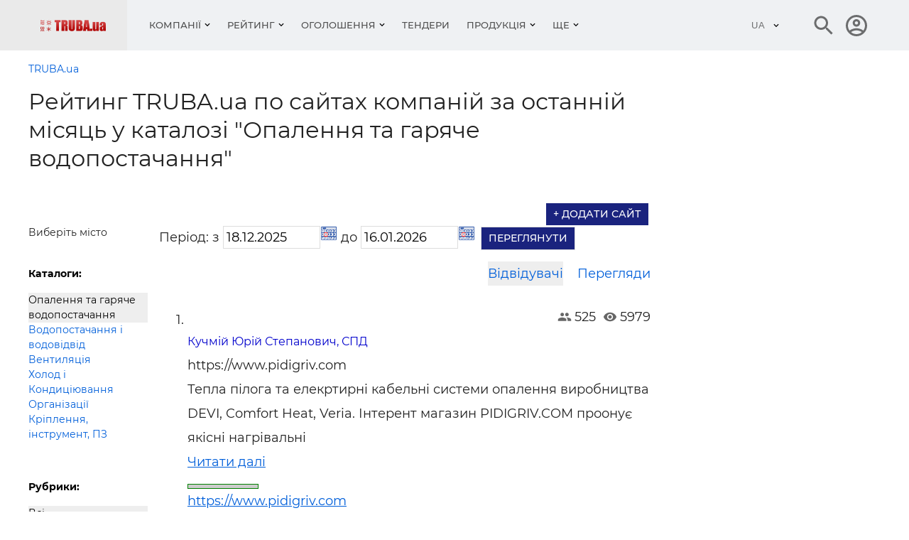

--- FILE ---
content_type: text/html; charset=utf-8
request_url: https://top.truba.ua/ua/c-month-g-otoplenie-t-saity
body_size: 15466
content:
<!DOCTYPE html>
<html lang="uk">
    <head>
                    <title>Рейтинг Труба.ua по сайтах компаній за останній місяць у каталозі &quot;Опалення та гаряче водопостачання&quot;</title>
<meta charset="UTF-8"/>
<meta name="keywords" content="Кондиціонери. обладнання, будівництво, інструменти, ремонт, котли, труби, радіатори, постачальники сантехнічного обладнання, продаж інженерного обладнання"/>
<meta name="description" content="Рейтинг сформовано на підставі статистики лічильників, встановлених на сайтах учасників TRUBA.ua - каталогу компаній, обладнання для опалення та клімату."/>
<link rel="canonical" href="https://top.truba.ua/ua/c-month-g-otoplenie-t-saity" />
<meta name="viewport" content="width=device-width, initial-scale=1.0"/>
<meta http-equiv="X-UA-Compatible" content="ie=edge"/>
<meta property="og:title" content="Рейтинг Труба.ua по сайтах компаній за останній місяць у каталозі "Опалення та гаряче водопостачання"" />
<meta property="og:description" content="Рейтинг сформовано на підставі статистики лічильників, встановлених на сайтах учасників TRUBA.ua - каталогу компаній, обладнання для опалення та клімату." />
<meta property="og:url" content="https://top.truba.ua/ua/c-month-g-otoplenie-t-saity" />
<meta property="og:type" content="website" />
<meta property="og:image" content="https://www.truba.ua/img/truba-ua-logo.png" />
<meta property="og:image:alt" content="TRUBA.ua" />
<meta property="og:site_name" content="truba.ua" />

<meta name="referrer" content="unsafe-url" />
<meta name="robots" content="noyaca"/>
<link rel="manifest" href="https://www.truba.ua/manifest.json">
<meta property="fb:app_id" content="1533597850249327" />
<link rel="apple-touch-icon" sizes="180x180" href="/img_g/truba/apple-touch-icon.png">
<link rel="icon" type="image/png" sizes="32x32" href="/img_g/truba/truba-logo-32x32.png">
<link rel="icon" type="image/png" sizes="16x16" href="/img_g/truba/truba-logo-16x16.png">
<meta name="theme-color" content="#e00000"/>
<meta name="msapplication-navbutton-color" content="#e00000"/>
<meta name="apple-mobile-web-app-status-bar-style" content="#e00000"/>

<link rel="alternate" hreflang="uk" href="https://top.truba.ua/l-ua-c-month-g-otoplenie-t-saity" />
<link rel="alternate" hreflang="ru" href="https://top.truba.ua/c-month-g-otoplenie-t-saity" />
<link rel="preconnect" href="https://www.google-analytics.com" />


<link rel="preload" href="/css_g/style5-0ac7bd65.css" as="style">
<link rel="preload" href="/css_g/main-i.min-3b22da48.css" as="style">
<link rel="stylesheet" href="/css_g/main-i.min-3b22da48.css">
<link rel="stylesheet" href="/css_g/style5-0ac7bd65.css">

<script>
    
prLoadScript = function() {}; prjBnObserver = {}; var g_root_domain = 'truba.ua';
window.dataUrlSessionId = 'e76388e9b0';
</script>


<meta name='yandex-verification' content='59af3f9d0ba94750' />


<!-- Google Analytics -->
<script>
var gaJsHost = (("https:" == document.location.protocol) ? "https://ssl." : "http://www.");
document.write(unescape("%3Cscript src='" + gaJsHost + "google-analytics.com/ga.js' type='text/javascript'%3E%3C/script%3E"));
</script>
<script>
var pageTracker = _gat._getTracker("UA-2409108-7");
pageTracker._setDomainName(".truba.ua");
pageTracker._initData();
pageTracker._trackPageview();
pageTracker._trackPageLoadTime();
</script>


                
<link rel="next" href="https://top.truba.ua/ua/c-month-g-otoplenie-t-saity-s-2">
<script>
var g_http_server = 'https://www.truba.ua';
var g_root_domain = 'truba.ua';
var language = 'ua';
var currentLocale = 'uk-UA';
var country_iso = 'ua';
var showBanner = {};
var prjBnObserver = {};
var translate_source = "uk";
var translate_dest = "ru";
var valuta_name = "грн";
var seoHrefs = {};
var sHrfs = {};
var slide_block_first_h = '38px';
var facebook_app_id = 1533597850249327;var facebook_project_page = "https://www.facebook.com/truba.ua";var project_name = "TRUBA.ua";</script><script> var soc_share_facebook_url = "https://www.facebook.com/sharer/sharer.php?u="+document.location; </script>
<script>

var prjBnObserverFn = function() {
    if(typeof prjBnObserver !== 'undefined' && typeof $ === 'function') {
        for (var to in prjBnObserver) {
            var item = prjBnObserver[to];
                if (typeof prjBnObserver[to].countShow === 'undefined') {
                    prjBnObserver[to].countShow = 0;
                }

            if (prjBnObserver[to].countShow < 10) {
                if (item.timeout >= 20) {
                    prjBnObserver[to].timeout = 0;
                    prjBnObserver[to].countShow = prjBnObserver[to].countShow + 1;


                    var container = document.getElementById(item.id);
                    var height = container.offsetHeight;
                    if  (height > 0) {
                        container.style.height = height + 'px';
                    }

                    var cb = function(currentIdBanner) {
                        return function (to) {
                            if (typeof $ !== 'undefined') {
                                var reload = showBanner[to].id !== currentIdBanner;
                                prjBnObserver[to].idBanner = showBanner[to].id;

                                if (reload) {
                                    $('#' + to + ' > div, ' + '#' + to + ' > a').fadeOut(800, function() {
                                        document.getElementById(to).innerHTML = '<div class="showBn" style="display: none;">' + showBanner[to].banner + '</div>';
                                        $('#' + to + ' > div, ' + '#' + to + ' > a').fadeIn(800);
                                    });
                                }
                            }
                        };
                    };

                    prLoadScript(item.src + '_cb-' + item.idBanner, cb(item.idBanner), item.id);
                } else {
                    if ($('#' + item.id + ':visible').visible()) {
                        prjBnObserver[to].timeout = item.timeout + 1;
                    }
                }
            }
        }
    }
}

var prjBnObserverInterval = window.setInterval(prjBnObserverFn, 1000);

function prLoadScript(src, callback, to)
{
    var s, r, t;
    r = false;
    s = document.createElement('script');
    s.type = 'text/javascript';
    s.src = src;
    s.id = to + '-script-data';
    s.onload = s.onreadystatechange = function() {
        if ( !r && (!this.readyState || this.readyState == 'complete') )
        {
            r = true;
            if (callback) {
                callback(to);
            }
        }
    };
    t = document.getElementsByTagName('body')[0];
    if (typeof t !== 'undefined') {
        t.appendChild(s);
    } else {
        t = document.getElementsByTagName('script')[0];
        t.parentNode.insertBefore(s, t);
    }
}
</script>

<script>
prOnLoad = {
    e: [],
    add: function(obj) {
        prOnLoad.e.push(obj);
    },

    run: function() {
        prOnLoad.e.map(function(item) { item(); });
    },
};
</script>

    </head>
<body id="body" class="">
     
        <div class="header-first-line-wrapper" >
</div>
<div id="wideb" data-class="fa4ebec7-container"></div>
        <header class="header">
	<div class="header__main">
		<div class="container">
			<div class="header__line">
				<div class="header__left">
					<button class="burger" id="burger" aria-label="Кнопка меню">
						<span class="burger__line"></span>
						<span class="burger__line"></span>
						<span class="burger__line"></span>
					</button>
						                            <a class="header__logo" href="https://www.truba.ua/ua/" aria-label="Логотип TRUBA.ua" title="Каталог опалювального, водопроводного, вентиляційного обладнання, кондиціонерів">
								    <img class="lazyload" data-src="https://www.truba.ua/img/truba-ua-logo.png" alt="Кондиціонери, котли, труби, радіатори, постачальники сантехнічного обладнання, продаж інженерного обладнання" title="Водопостачання, опалення, вентиляція, кондиціювання" height="16" width="93" style="overflow: hidden;">
							</a>
						
                    <style>.nav__item-caption {padding: 29px 12px}</style>
<nav class="nav" id="nav">
    <button class="nav__back"></button>
    <ul class="nav__list">
                                    <li class="nav__item nav__item--submenu menu1 ">
                    <button class="nav__item-caption">компанії</button>
                    <div class="nav__sm">
                        <div class="sm js-sm">
                            <div class="sm__row">
                                <div class="sm__side sm__side--left">
                                    <ul class="sm__list">
                                                                                    <li class="sm__list-item js-menu-hover">
                                                <a class="sm__list-item-text js-nav-item" href="https://www.truba.ua/catalog-otoplenie/l-ua">Опалення та гаряче водопостачання</a>
                                                <div class="sm__group">
                                                    <h4 class="sm__gorup-title">Опалення та гаряче водопостачання</h4>
                                                    <div class="sm__gorup-list">
                                                                                                                                                                                    <a class="sm__gorup-item sm__gorup-item-link" href="https://www.truba.ua/catalog-otoplenie/l-ua-t-kotel">
                                                                    Котли і опалювальне обладнання
                                                                </a>
                                                                                                                                                                                                                                                <a class="sm__gorup-item sm__gorup-item-link" href="https://www.truba.ua/catalog-otoplenie/l-ua-t-radiator">
                                                                    Радіатори опалення
                                                                </a>
                                                                                                                                                                                                                                                <a class="sm__gorup-item sm__gorup-item-link" href="https://www.truba.ua/catalog-otoplenie/l-ua-t-fiting">
                                                                    Запірно-регулююча арматура
                                                                </a>
                                                                                                                                                                                                                                                <a class="sm__gorup-item sm__gorup-item-link" href="https://www.truba.ua/catalog-otoplenie/l-ua-t-pechi">
                                                                    Печі, каміни
                                                                </a>
                                                                                                                                                                        </div>
                                                                                                    </div>
                                                <div class="sm__arrow"></div>
                                            </li>
                                                                                    <li class="sm__list-item js-menu-hover">
                                                <a class="sm__list-item-text js-nav-item" href="https://www.truba.ua/catalog-cond/l-ua">Холод і кондиціювання</a>
                                                <div class="sm__group">
                                                    <h4 class="sm__gorup-title">Холод і кондиціювання</h4>
                                                    <div class="sm__gorup-list">
                                                                                                                                                                                    <a class="sm__gorup-item sm__gorup-item-link" href="https://www.truba.ua/catalog-cond/l-ua-t-cond">
                                                                    Кондиціонери
                                                                </a>
                                                                                                                                                                                                                                                <a class="sm__gorup-item sm__gorup-item-link" href="https://www.truba.ua/catalog-cond/l-ua-t-promcond">
                                                                    Промислові системи кондиціювання
                                                                </a>
                                                                                                                                                                                                                                                <a class="sm__gorup-item sm__gorup-item-link" href="https://www.truba.ua/catalog-cond/l-ua-t-condproekt">
                                                                    Проектування систем кондиціювання
                                                                </a>
                                                                                                                                                                                                                                                <a class="sm__gorup-item sm__gorup-item-link" href="https://www.truba.ua/catalog-cond/l-ua-t-condmontaz">
                                                                    Монтаж кондиціонерів
                                                                </a>
                                                                                                                                                                        </div>
                                                                                                    </div>
                                                <div class="sm__arrow"></div>
                                            </li>
                                                                                    <li class="sm__list-item js-menu-hover">
                                                <a class="sm__list-item-text js-nav-item" href="https://www.truba.ua/catalog-vent/l-ua">Вентиляція</a>
                                                <div class="sm__group">
                                                    <h4 class="sm__gorup-title">Вентиляція</h4>
                                                    <div class="sm__gorup-list">
                                                                                                                                                                                    <a class="sm__gorup-item sm__gorup-item-link" href="https://www.truba.ua/catalog-vent/l-ua-t-ventproekt">
                                                                    Проектування вентиляційних систем
                                                                </a>
                                                                                                                                                                                                                                                <a class="sm__gorup-item sm__gorup-item-link" href="https://www.truba.ua/catalog-vent/l-ua-t-vozduhovod">
                                                                    Повітропроводи
                                                                </a>
                                                                                                                                                                                                                                                <a class="sm__gorup-item sm__gorup-item-link" href="https://www.truba.ua/catalog-vent/l-ua-t-ventilyator">
                                                                    Вентилятори
                                                                </a>
                                                                                                                                                                                                                                                <a class="sm__gorup-item sm__gorup-item-link" href="https://www.truba.ua/catalog-vent/l-ua-t-osushytel">
                                                                    Осушувачі повітря, підготовка повітря
                                                                </a>
                                                                                                                                                                        </div>
                                                                                                    </div>
                                                <div class="sm__arrow"></div>
                                            </li>
                                                                                    <li class="sm__list-item js-menu-hover">
                                                <a class="sm__list-item-text js-nav-item" href="https://www.truba.ua/catalog-voda/l-ua">Водопостачання і водовідвід</a>
                                                <div class="sm__group">
                                                    <h4 class="sm__gorup-title">Водопостачання і водовідвід</h4>
                                                    <div class="sm__gorup-list">
                                                                                                                                                                                    <a class="sm__gorup-item sm__gorup-item-link" href="https://www.truba.ua/catalog-voda/l-ua-t-truba">
                                                                    Труби та фітинги водопостачання
                                                                </a>
                                                                                                                                                                                                                                                <a class="sm__gorup-item sm__gorup-item-link" href="https://www.truba.ua/catalog-voda/l-ua-t-vodaproekt">
                                                                    Проектування систем водопостачання
                                                                </a>
                                                                                                                                                                                                                                                <a class="sm__gorup-item sm__gorup-item-link" href="https://www.truba.ua/catalog-voda/l-ua-t-montazvoda">
                                                                    Монтаж водопроводу і канализації
                                                                </a>
                                                                                                                                                                                                                                                <a class="sm__gorup-item sm__gorup-item-link" href="https://www.truba.ua/catalog-voda/l-ua-t-podgotovkavody">
                                                                    Підготовка води, очищення води
                                                                </a>
                                                                                                                                                                        </div>
                                                                                                    </div>
                                                <div class="sm__arrow"></div>
                                            </li>
                                                                                    <li class="sm__list-item js-menu-hover">
                                                <a class="sm__list-item-text js-nav-item" href="https://www.truba.ua/catalog-krepez/l-ua">Кріплення, інструмент, пз</a>
                                                <div class="sm__group">
                                                    <h4 class="sm__gorup-title">Кріплення, інструмент, пз</h4>
                                                    <div class="sm__gorup-list">
                                                                                                                                                                                    <a class="sm__gorup-item sm__gorup-item-link" href="https://www.truba.ua/catalog-krepez/l-ua-t-krepez">
                                                                    Кріплення, метизи
                                                                </a>
                                                                                                                                                                                                                                                <a class="sm__gorup-item sm__gorup-item-link" href="https://www.truba.ua/catalog-krepez/l-ua-t-po">
                                                                    Програмне забезпечення для проектування
                                                                </a>
                                                                                                                                                                                                                                                <a class="sm__gorup-item sm__gorup-item-link" href="https://www.truba.ua/catalog-krepez/l-ua-t-instrumenty">
                                                                    Інструменти
                                                                </a>
                                                                                                                                                                                                                                                <a class="sm__gorup-item sm__gorup-item-link" href="https://www.truba.ua/catalog-krepez/l-ua-t-izmeroborudovanie">
                                                                    Вимірювальне обладнання
                                                                </a>
                                                                                                                                                                        </div>
                                                                                                    </div>
                                                <div class="sm__arrow"></div>
                                            </li>
                                                                                    <li class="sm__list-item js-menu-hover">
                                                <a class="sm__list-item-text js-nav-item" href="https://www.truba.ua/catalog-media/l-ua">Організації</a>
                                                <div class="sm__group">
                                                    <h4 class="sm__gorup-title">Організації</h4>
                                                    <div class="sm__gorup-list">
                                                                                                                                                                                    <a class="sm__gorup-item sm__gorup-item-link" href="https://www.truba.ua/catalog-media/l-ua-t-web">
                                                                    Веб-видання
                                                                </a>
                                                                                                                                                                                                                                                <a class="sm__gorup-item sm__gorup-item-link" href="https://www.truba.ua/catalog-media/l-ua-t-periodika">
                                                                    Періодичні видання
                                                                </a>
                                                                                                                                                                                                                                                <a class="sm__gorup-item sm__gorup-item-link" href="https://www.truba.ua/catalog-media/l-ua-t-vystavka">
                                                                    Виставки
                                                                </a>
                                                                                                                                                                                                                                                <a class="sm__gorup-item sm__gorup-item-link" href="https://www.truba.ua/catalog-media/l-ua-t-seminar">
                                                                    Семінари та конференції
                                                                </a>
                                                                                                                                                                        </div>
                                                                                                    </div>
                                                <div class="sm__arrow"></div>
                                            </li>
                                                                            </ul>
                                </div>
                                <div class="sm__side sm__side--right-default">
                                    <div class="sm__img-wrap" style="max-height: 510px; min-height: 450px;"><img class="sm__img lazyload" src="https://www.truba.ua/img_g/gray.gif" data-src="https://www.truba.ua/img_g/truba/menu-right.jpg" alt="Пластикові труби"/></div>
                                                                    </div>

                                <div class="sm__side sm__side--right">
                                                                            <img class="sm__img lazyload" src="https://www.truba.ua/img_g/gray.gif" data-src="https://www.truba.ua/img_g/truba/menu-right.jpg" alt="Пластикові труби" />
                                                                        </div>

                            </div>
                        </div>
                    </div>
                </li>
                                                <li class="nav__item nav__item--submenu menu1 ">
                    <button class="nav__item-caption">Рейтинг</button>
                    <div class="nav__sm">
                        <div class="sm js-sm">
                            <div class="sm__row">
                                <div class="sm__side sm__side--left">
                                    <ul class="sm__list">
                                                                                    <li class="sm__list-item js-menu-hover">
                                                <a class="sm__list-item-text js-nav-item" href="https://top.truba.ua/ua/l-ua-g-otoplenie-c-month">Рейтинг компаній</a>
                                                <div class="sm__group">
                                                    <h4 class="sm__gorup-title">Рейтинг компаній</h4>
                                                    <div class="sm__gorup-list">
                                                                                                                                                                                    <a class="sm__gorup-item sm__gorup-item-link" href="https://top.truba.ua/ua/l-ua-g-otoplenie-c-month">
                                                                    Опалення та гаряче водопостачання
                                                                </a>
                                                                                                                                                                                                                                                <a class="sm__gorup-item sm__gorup-item-link" href="https://top.truba.ua/ua/l-ua-g-cond-c-month">
                                                                    Холод і Кондиціювання
                                                                </a>
                                                                                                                                                                                                                                                <a class="sm__gorup-item sm__gorup-item-link" href="https://top.truba.ua/ua/l-ua-g-vent-c-month">
                                                                    Вентиляція
                                                                </a>
                                                                                                                                                                                                                                                <a class="sm__gorup-item sm__gorup-item-link" href="https://top.truba.ua/ua/l-ua-g-voda-c-month">
                                                                    Водопостачання і водовідвід
                                                                </a>
                                                                                                                                                                                                                                                <a class="sm__gorup-item sm__gorup-item-link" href="https://top.truba.ua/ua/l-ua-g-krepez-c-month">
                                                                    Кріплення, інструмент, ПЗ
                                                                </a>
                                                                                                                                                                                                                                                <a class="sm__gorup-item sm__gorup-item-link" href="https://top.truba.ua/ua/l-ua-g-media-c-month">
                                                                    Організації
                                                                </a>
                                                                                                                                                                        </div>
                                                                                                    </div>
                                                <div class="sm__arrow"></div>
                                            </li>
                                                                                    <li class="sm__list-item js-menu-hover">
                                                <a class="sm__list-item-text js-nav-item" href="https://top.truba.ua/ua/l-ua-g-otoplenie-c-month-t-saity">Рейтинг сайтів</a>
                                                <div class="sm__group">
                                                    <h4 class="sm__gorup-title">Рейтинг сайтів</h4>
                                                    <div class="sm__gorup-list">
                                                                                                                                                                                    <a class="sm__gorup-item sm__gorup-item-link" href="https://top.truba.ua/ua/l-ua-g-otoplenie-c-month-t-saity">
                                                                    Опалення та гаряче водопостачання
                                                                </a>
                                                                                                                                                                                                                                                <a class="sm__gorup-item sm__gorup-item-link" href="https://top.truba.ua/ua/l-ua-g-cond-c-month-t-saity">
                                                                    Холод і Кондиціювання
                                                                </a>
                                                                                                                                                                                                                                                <a class="sm__gorup-item sm__gorup-item-link" href="https://top.truba.ua/ua/l-ua-g-vent-c-month-t-saity">
                                                                    Вентиляція
                                                                </a>
                                                                                                                                                                                                                                                <a class="sm__gorup-item sm__gorup-item-link" href="https://top.truba.ua/ua/l-ua-g-voda-c-month-t-saity">
                                                                    Водопостачання і водовідвід
                                                                </a>
                                                                                                                                                                                                                                                <a class="sm__gorup-item sm__gorup-item-link" href="https://top.truba.ua/ua/l-ua-g-krepez-c-month-t-saity">
                                                                    Кріплення, інструмент, ПЗ
                                                                </a>
                                                                                                                                                                                                                                                <a class="sm__gorup-item sm__gorup-item-link" href="https://top.truba.ua/ua/l-ua-g-media-c-month-t-saity">
                                                                    Організації
                                                                </a>
                                                                                                                                                                        </div>
                                                                                                    </div>
                                                <div class="sm__arrow"></div>
                                            </li>
                                                                            </ul>
                                </div>
                                <div class="sm__side sm__side--right-default">
                                    <div class="sm__img-wrap" style="max-height: 510px; min-height: 450px;"><img class="sm__img lazyload" src="https://www.truba.ua/img_g/gray.gif" data-src="https://www.truba.ua/img_g/truba/menu-right.jpg" alt="Пластикові труби"/></div>
                                                                    </div>

                                <div class="sm__side sm__side--right">
                                                                            <img class="sm__img lazyload" src="https://www.truba.ua/img_g/gray.gif" data-src="https://www.truba.ua/img_g/truba/menu-right.jpg" alt="Пластикові труби" />
                                                                        </div>

                            </div>
                        </div>
                    </div>
                </li>
                                                <li class="nav__item nav__item--submenu menu1 ">
                    <button class="nav__item-caption">Оголошення</button>
                    <div class="nav__sm">
                        <div class="sm js-sm">
                            <div class="sm__row">
                                <div class="sm__side sm__side--left">
                                    <ul class="sm__list">
                                                                                    <li class="sm__list-item js-menu-hover">
                                                <a class="sm__list-item-text js-nav-item" href="https://board.truba.ua/l-ua">Оголошення</a>
                                                <div class="sm__group">
                                                    <h4 class="sm__gorup-title">Оголошення</h4>
                                                    <div class="sm__gorup-list">
                                                                                                                                                                                    <a class="sm__gorup-item sm__gorup-item-link" href="https://board.truba.ua/b-cv-l-ua">
                                                                    Робота в будівельній індустрії — резюме
                                                                </a>
                                                                                                                                                                                                                                                <a class="sm__gorup-item sm__gorup-item-link" href="https://board.truba.ua/b-montaj-l-ua">
                                                                    Проектні і монтажні роботи
                                                                </a>
                                                                                                                                                                                                                                                <a class="sm__gorup-item sm__gorup-item-link" href="https://board.truba.ua/b-vent-l-ua">
                                                                    Вентиляція: Матеріали
                                                                </a>
                                                                                                                                                                                                                                                <a class="sm__gorup-item sm__gorup-item-link" href="https://board.truba.ua/b-heating-l-ua">
                                                                    Опалення: Матеріали
                                                                </a>
                                                                                                                                                                                                                                                <a class="sm__gorup-item sm__gorup-item-link" href="https://board.truba.ua/b-pluming-l-ua">
                                                                    Водопровід та каналізація: Матеріали
                                                                </a>
                                                                                                                                                                                                                                                <a class="sm__gorup-item sm__gorup-item-link" href="https://board.truba.ua/b-air_conditioners-l-ua">
                                                                    Кондиціонери
                                                                </a>
                                                                                                                                                                                                                                                <a class="sm__gorup-item sm__gorup-item-link" href="https://board.truba.ua/b-miscellaneous-l-ua">
                                                                    Різне
                                                                </a>
                                                                                                                                                                                                                                                <a class="sm__gorup-item sm__gorup-item-link" href="https://board.truba.ua/b-santehnika-l-ua">
                                                                    Сантехніка, кераміка
                                                                </a>
                                                                                                                                                                                                                                                <a class="sm__gorup-item sm__gorup-item-link" href="https://board.truba.ua/b-holod-l-ua">
                                                                    Холод, холодильне обладнання
                                                                </a>
                                                                                                                                                                                                                                                <a class="sm__gorup-item sm__gorup-item-link" href="https://board.truba.ua/b-remont-l-ua">
                                                                    Обслуговування і ремонт сантехніки, опалення, кондиціонерів
                                                                </a>
                                                                                                                                                                                                                                                <a class="sm__gorup-item sm__gorup-item-link" href="https://board.truba.ua/b-job-l-ua">
                                                                    Робота в будівельній індустрії — вакансії
                                                                </a>
                                                                                                                                                                                                                                                <a class="sm__gorup-item sm__gorup-item-link" href="https://board.truba.ua/b-truba-l-ua">
                                                                    Труби та фітинги, димарі
                                                                </a>
                                                                                                                                                                        </div>
                                                                                                    </div>
                                                <div class="sm__arrow"></div>
                                            </li>
                                                                                    <li class="sm__list-item js-menu-hover">
                                                <a class="sm__list-item-text js-nav-item" href="https://board.truba.ua/l-ua">Фахівцям</a>
                                                <div class="sm__group">
                                                    <h4 class="sm__gorup-title">Фахівцям</h4>
                                                    <div class="sm__gorup-list">
                                                                                                                                                                                    <a class="sm__gorup-item sm__gorup-item-link" href="https://board.truba.ua/b-business-l-ua">
                                                                    Бізнес-контакти: шукаємо постачальника, шукаємо дилерів, монтажні організац
                                                                </a>
                                                                                                                                                                        </div>
                                                                                                    </div>
                                                <div class="sm__arrow"></div>
                                            </li>
                                                                                    <li class="sm__list-item js-menu-hover">
                                                <a class="sm__list-item-text js-nav-item" href="https://board.truba.ua/l-ua">Регіони</a>
                                                <div class="sm__group">
                                                    <h4 class="sm__gorup-title">Регіони</h4>
                                                    <div class="sm__gorup-list">
                                                                                                                                                                                    <a class="sm__gorup-item sm__gorup-item-link" href="https://board.truba.ua/c-ukraine-l-ua">
                                                                    Оголошення в Україні
                                                                </a>
                                                                                                                                                                                                                                                <a class="sm__gorup-item sm__gorup-item-link" href="https://board.truba.ua/c-kiev-l-ua">
                                                                    Київ
                                                                </a>
                                                                                                                                                                                                                                                <a class="sm__gorup-item sm__gorup-item-link" href="https://board.truba.ua/c-kharkov-l-ua">
                                                                    Харків
                                                                </a>
                                                                                                                                                                                                                                                <a class="sm__gorup-item sm__gorup-item-link" href="https://board.truba.ua/c-dnepropetrovsk-l-ua">
                                                                    Дніпро
                                                                </a>
                                                                                                                                                                                                                                                <a class="sm__gorup-item sm__gorup-item-link" href="https://board.truba.ua/c-odessa-l-ua">
                                                                    Одеса
                                                                </a>
                                                                                                                                                                                                                                                <a class="sm__gorup-item sm__gorup-item-link" href="https://board.truba.ua/c-donetsk-l-ua">
                                                                    Донецьк
                                                                </a>
                                                                                                                                                                                                                                                <a class="sm__gorup-item sm__gorup-item-link" href="https://board.truba.ua/c-krivoyrog-l-ua">
                                                                    Кривий Ріг
                                                                </a>
                                                                                                                                                                                                                                                <a class="sm__gorup-item sm__gorup-item-link" href="https://board.truba.ua/c-lvov-l-ua">
                                                                    Львів
                                                                </a>
                                                                                                                                                                                                                                                <a class="sm__gorup-item sm__gorup-item-link" href="https://board.truba.ua/c-simferopol-l-ua">
                                                                    Сімферополь
                                                                </a>
                                                                                                                                                                                                                                                <a class="sm__gorup-item sm__gorup-item-link" href="https://board.truba.ua/c-zaporoje-l-ua">
                                                                    Запоріжжя
                                                                </a>
                                                                                                                                                                                                                                                <a class="sm__gorup-item sm__gorup-item-link" href="https://board.truba.ua/c-nikopol-l-ua">
                                                                    Нікополь
                                                                </a>
                                                                                                                                                                                                                                                <a class="sm__gorup-item sm__gorup-item-link" href="https://board.truba.ua/c-cherkassu-l-ua">
                                                                    Черкаси
                                                                </a>
                                                                                                                                                                                                                                                <a class="sm__gorup-item sm__gorup-item-link" href="https://board.truba.ua/c-vinnitsa-l-ua">
                                                                    Вінниця
                                                                </a>
                                                                                                                                                                                                                                                <a class="sm__gorup-item sm__gorup-item-link" href="https://board.truba.ua/c-berdyansk-l-ua">
                                                                    Бердянськ
                                                                </a>
                                                                                                                                                                                                                                                <a class="sm__gorup-item sm__gorup-item-link" href="https://board.truba.ua/c-nikolaev-l-ua">
                                                                    Миколаїв
                                                                </a>
                                                                                                                                                                                                                                                <a class="sm__gorup-item sm__gorup-item-link" href="https://board.truba.ua/c-rovno-l-ua">
                                                                    Рівне
                                                                </a>
                                                                                                                                                                                                                                                <a class="sm__gorup-item sm__gorup-item-link" href="https://board.truba.ua/c-poltava-l-ua">
                                                                    Полтава
                                                                </a>
                                                                                                                                                                                                                                                <a class="sm__gorup-item sm__gorup-item-link" href="https://board.truba.ua/c-zitomir-l-ua">
                                                                    Житомир
                                                                </a>
                                                                                                                                                                                                                                                <a class="sm__gorup-item sm__gorup-item-link" href="https://board.truba.ua/c-sevastopol-l-ua">
                                                                    Севастополь
                                                                </a>
                                                                                                                                                                                                                                                <a class="sm__gorup-item sm__gorup-item-link" href="https://board.truba.ua/c-kherson-l-ua">
                                                                    Херсон
                                                                </a>
                                                                                                                                                                                                                                                <a class="sm__gorup-item sm__gorup-item-link" href="https://board.truba.ua/c-kirovograd-l-ua">
                                                                    Кропивницький
                                                                </a>
                                                                                                                                                                                                                                                <a class="sm__gorup-item sm__gorup-item-link" href="https://board.truba.ua/c-chernigov-l-ua">
                                                                    Чернігів
                                                                </a>
                                                                                                                                                                        </div>
                                                                                                    </div>
                                                <div class="sm__arrow"></div>
                                            </li>
                                                                            </ul>
                                </div>
                                <div class="sm__side sm__side--right-default">
                                    <div class="sm__img-wrap" style="max-height: 510px; min-height: 450px;"><img class="sm__img lazyload" src="https://www.truba.ua/img_g/gray.gif" data-src="https://www.truba.ua/img_g/truba/menu-right.jpg" alt="Пластикові труби"/></div>
                                                                    </div>

                                <div class="sm__side sm__side--right">
                                                                            <img class="sm__img lazyload" src="https://www.truba.ua/img_g/gray.gif" data-src="https://www.truba.ua/img_g/truba/menu-right.jpg" alt="Пластикові труби" />
                                                                        </div>

                            </div>
                        </div>
                    </div>
                </li>
                                                <li class="nav__item ">
                    <a class="nav__item-caption" href="https://board.truba.ua/b-tenders-l-ua">Тендери</a>
                </li>
                                                <li class="nav__item nav__item--submenu menu1 ">
                    <button class="nav__item-caption">Продукція</button>
                    <div class="nav__sm">
                        <div class="sm js-sm">
                            <div class="sm__row">
                                <div class="sm__side sm__side--left">
                                    <ul class="sm__list">
                                                                                    <li class="sm__list-item js-menu-hover">
                                                <a class="sm__list-item-text js-nav-item" href="https://www.truba.ua/otoplenie/l-ua">Опалення, системи опалення</a>
                                                <div class="sm__group">
                                                    <h4 class="sm__gorup-title">Опалення, системи опалення</h4>
                                                    <div class="sm__gorup-list">
                                                                                                                                                                                    <a class="sm__gorup-item sm__gorup-item-link" href="https://www.truba.ua/otoplenie/l-ua-r-kotel">
                                                                    Котли і опалювальне обладнання
                                                                </a>
                                                                                                                                                                                                                                                <a class="sm__gorup-item sm__gorup-item-link" href="https://www.truba.ua/otoplenie/l-ua-r-pechi">
                                                                    Печі, каміни
                                                                </a>
                                                                                                                                                                                                                                                <a class="sm__gorup-item sm__gorup-item-link" href="https://www.truba.ua/otoplenie/l-ua-r-tepliy_pol">
                                                                    Теплі підлоги
                                                                </a>
                                                                                                                                                                                                                                                <a class="sm__gorup-item sm__gorup-item-link" href="https://www.truba.ua/otoplenie/l-ua-r-dimohodi">
                                                                    Димарі, димарі з нержавіючої сталі
                                                                </a>
                                                                                                                                                                                                                                                <a class="sm__gorup-item sm__gorup-item-link" href="https://www.truba.ua/otoplenie/l-ua-r-konvektori">
                                                                    Конвектори, калорифери
                                                                </a>
                                                                                                                                                                                                                                                <a class="sm__gorup-item sm__gorup-item-link" href="https://www.truba.ua/otoplenie/l-ua-r-radiator">
                                                                    Радіатори опалення
                                                                </a>
                                                                                                                                                                                                                                                <a class="sm__gorup-item sm__gorup-item-link" href="https://www.truba.ua/otoplenie/l-ua-r-montaj_otoplenia">
                                                                    Монтаж систем опалення
                                                                </a>
                                                                                                                                                                                                                                                <a class="sm__gorup-item sm__gorup-item-link" href="https://www.truba.ua/otoplenie/l-ua-r-gazovoe_oborudobanie">
                                                                    Газове обладнання
                                                                </a>
                                                                                                                                                                                                                                                <a class="sm__gorup-item sm__gorup-item-link" href="https://www.truba.ua/otoplenie/l-ua-r-iko">
                                                                    Інфрачервоні обігрівачі
                                                                </a>
                                                                                                                                                                                                                                                <a class="sm__gorup-item sm__gorup-item-link" href="https://www.truba.ua/otoplenie/l-ua-r-teplovie_nasosi">
                                                                    Теплові насоси
                                                                </a>
                                                                                                                                                                                                                                                <a class="sm__gorup-item sm__gorup-item-link" href="https://www.truba.ua/otoplenie/l-ua-r-polotencesushiteli">
                                                                    Сушарки для рушників
                                                                </a>
                                                                                                                                                                                                                                                <a class="sm__gorup-item sm__gorup-item-link" href="https://www.truba.ua/otoplenie/l-ua-r-solnechnoe_otoplenie">
                                                                    Сонячне опалення та горяче водопостачання
                                                                </a>
                                                                                                                                                                        </div>
                                                                                                    </div>
                                                <div class="sm__arrow"></div>
                                            </li>
                                                                                    <li class="sm__list-item js-menu-hover">
                                                <a class="sm__list-item-text js-nav-item" href="https://www.truba.ua/kondicioneri/l-ua">Кондиціонери, системи кондиціювання</a>
                                                <div class="sm__group">
                                                    <h4 class="sm__gorup-title">Кондиціонери, системи кондиціювання</h4>
                                                    <div class="sm__gorup-list">
                                                                                                                                                                                    <a class="sm__gorup-item sm__gorup-item-link" href="https://www.truba.ua/kondicioneri/l-ua-r-cond">
                                                                    Кондиціонери
                                                                </a>
                                                                                                                                                                                                                                                <a class="sm__gorup-item sm__gorup-item-link" href="https://www.truba.ua/kondicioneri/l-ua-r-montaj_kondicionerov">
                                                                    Монтаж кондиціонерів
                                                                </a>
                                                                                                                                                                                                                                                <a class="sm__gorup-item sm__gorup-item-link" href="https://www.truba.ua/kondicioneri/l-ua-r-promcond">
                                                                    Промислові системи кондиціювання
                                                                </a>
                                                                                                                                                                                                                                                <a class="sm__gorup-item sm__gorup-item-link" href="https://www.truba.ua/kondicioneri/l-ua-r-teploizolyatsiya_cond">
                                                                    Теплоізоляція труб кондиціонування
                                                                </a>
                                                                                                                                                                                                                                                <a class="sm__gorup-item sm__gorup-item-link" href="https://www.truba.ua/kondicioneri/l-ua-r-proect_kondicionirovania">
                                                                    Проектування систем кондиціювання
                                                                </a>
                                                                                                                                                                        </div>
                                                                                                    </div>
                                                <div class="sm__arrow"></div>
                                            </li>
                                                                                    <li class="sm__list-item js-menu-hover">
                                                <a class="sm__list-item-text js-nav-item" href="https://www.truba.ua/vodosnabjenie/l-ua">Водопостачання</a>
                                                <div class="sm__group">
                                                    <h4 class="sm__gorup-title">Водопостачання</h4>
                                                    <div class="sm__gorup-list">
                                                                                                                                                                                    <a class="sm__gorup-item sm__gorup-item-link" href="https://www.truba.ua/vodosnabjenie/l-ua-r-auto_voda">
                                                                    Автоматика водопостачання
                                                                </a>
                                                                                                                                                                                                                                                <a class="sm__gorup-item sm__gorup-item-link" href="https://www.truba.ua/vodosnabjenie/l-ua-r-ochistka_stokov">
                                                                    Очистка стічних вод, септики
                                                                </a>
                                                                                                                                                                                                                                                <a class="sm__gorup-item sm__gorup-item-link" href="https://www.truba.ua/vodosnabjenie/l-ua-r-nasosi">
                                                                    Насоси
                                                                </a>
                                                                                                                                                                                                                                                <a class="sm__gorup-item sm__gorup-item-link" href="https://www.truba.ua/vodosnabjenie/l-ua-r-santechnika">
                                                                    Сантехніка
                                                                </a>
                                                                                                                                                                                                                                                <a class="sm__gorup-item sm__gorup-item-link" href="https://www.truba.ua/vodosnabjenie/l-ua-r-emnosti">
                                                                    Ємності
                                                                </a>
                                                                                                                                                                                                                                                <a class="sm__gorup-item sm__gorup-item-link" href="https://www.truba.ua/vodosnabjenie/l-ua-r-vodonagrevateli">
                                                                    Водонагрівачі і бойлери
                                                                </a>
                                                                                                                                                                                                                                                <a class="sm__gorup-item sm__gorup-item-link" href="https://www.truba.ua/vodosnabjenie/l-ua-r-burenie">
                                                                    Буріння свердовин
                                                                </a>
                                                                                                                                                                                                                                                <a class="sm__gorup-item sm__gorup-item-link" href="https://www.truba.ua/vodosnabjenie/l-ua-r-baseini">
                                                                    Басейни, обладнання для басейнів
                                                                </a>
                                                                                                                                                                                                                                                <a class="sm__gorup-item sm__gorup-item-link" href="https://www.truba.ua/vodosnabjenie/l-ua-r-montaj_vodoprovoda">
                                                                    Монтаж водопроводу і канализації
                                                                </a>
                                                                                                                                                                                                                                                <a class="sm__gorup-item sm__gorup-item-link" href="https://www.truba.ua/vodosnabjenie/l-ua-r-ochistka_vodi">
                                                                    Підготовка води, очищення води
                                                                </a>
                                                                                                                                                                                                                                                <a class="sm__gorup-item sm__gorup-item-link" href="https://www.truba.ua/vodosnabjenie/l-ua-r-obslujivanie_vodosnabjeni">
                                                                    Обслуговування систем водопостачання
                                                                </a>
                                                                                                                                                                                                                                                <a class="sm__gorup-item sm__gorup-item-link" href="https://www.truba.ua/vodosnabjenie/l-ua-r-poliv">
                                                                    Системи поливу
                                                                </a>
                                                                                                                                                                        </div>
                                                                                                    </div>
                                                <div class="sm__arrow"></div>
                                            </li>
                                                                                    <li class="sm__list-item js-menu-hover">
                                                <a class="sm__list-item-text js-nav-item" href="https://www.truba.ua/holod/l-ua">Холодильне обладнання</a>
                                                <div class="sm__group">
                                                    <h4 class="sm__gorup-title">Холодильне обладнання</h4>
                                                    <div class="sm__gorup-list">
                                                                                                                                                                                    <a class="sm__gorup-item sm__gorup-item-link" href="https://www.truba.ua/holod/l-ua-r-holod">
                                                                    Холодильні та морозильні камери
                                                                </a>
                                                                                                                                                                                                                                                <a class="sm__gorup-item sm__gorup-item-link" href="https://www.truba.ua/holod/l-ua-r-torgovoe_oborudovanie">
                                                                    Торгівельне обладнання
                                                                </a>
                                                                                                                                                                                                                                                <a class="sm__gorup-item sm__gorup-item-link" href="https://www.truba.ua/holod/l-ua-r-furnitura_torgovogo">
                                                                    Фурнітура для торгівельного обладнання та холодильных камер
                                                                </a>
                                                                                                                                                                        </div>
                                                                                                    </div>
                                                <div class="sm__arrow"></div>
                                            </li>
                                                                                    <li class="sm__list-item js-menu-hover">
                                                <a class="sm__list-item-text js-nav-item" href="https://www.truba.ua/ventiliacia/l-ua">Вентиляційні системи</a>
                                                <div class="sm__group">
                                                    <h4 class="sm__gorup-title">Вентиляційні системи</h4>
                                                    <div class="sm__gorup-list">
                                                                                                                                                                                    <a class="sm__gorup-item sm__gorup-item-link" href="https://www.truba.ua/ventiliacia/l-ua-r-ventiliacia">
                                                                    Системи вентиляції
                                                                </a>
                                                                                                                                                                                                                                                <a class="sm__gorup-item sm__gorup-item-link" href="https://www.truba.ua/ventiliacia/l-ua-r-vozduhovodi">
                                                                    Повітропроводи
                                                                </a>
                                                                                                                                                                                                                                                <a class="sm__gorup-item sm__gorup-item-link" href="https://www.truba.ua/ventiliacia/l-ua-r-ventiliatori">
                                                                    Вентилятори
                                                                </a>
                                                                                                                                                                                                                                                <a class="sm__gorup-item sm__gorup-item-link" href="https://www.truba.ua/ventiliacia/l-ua-r-reshotki">
                                                                    Решітки, дифузори, інші комплектуючі
                                                                </a>
                                                                                                                                                                                                                                                <a class="sm__gorup-item sm__gorup-item-link" href="https://www.truba.ua/ventiliacia/l-ua-r-montaj_ventiliacii">
                                                                    Монтаж систем вентиляції
                                                                </a>
                                                                                                                                                                                                                                                <a class="sm__gorup-item sm__gorup-item-link" href="https://www.truba.ua/ventiliacia/l-ua-r-osushiteli_uvlajniteli">
                                                                    Осушувачі повітря, підготовка повітря
                                                                </a>
                                                                                                                                                                                                                                                <a class="sm__gorup-item sm__gorup-item-link" href="https://www.truba.ua/ventiliacia/l-ua-r-vozdushnie_filtri">
                                                                    Повітряні фільтри
                                                                </a>
                                                                                                                                                                                                                                                <a class="sm__gorup-item sm__gorup-item-link" href="https://www.truba.ua/ventiliacia/l-ua-r-proect_ventiliacii">
                                                                    Проектування вентиляційних систем
                                                                </a>
                                                                                                                                                                                                                                                <a class="sm__gorup-item sm__gorup-item-link" href="https://www.truba.ua/ventiliacia/l-ua-r-teploizolyatsiya_vent">
                                                                    Теплоізоляція труб вентиляції
                                                                </a>
                                                                                                                                                                        </div>
                                                                                                    </div>
                                                <div class="sm__arrow"></div>
                                            </li>
                                                                                    <li class="sm__list-item js-menu-hover">
                                                <a class="sm__list-item-text js-nav-item" href="https://www.truba.ua/price_list/l-ua">Товари та послуги</a>
                                                <div class="sm__group">
                                                    <h4 class="sm__gorup-title">Товари та послуги</h4>
                                                    <div class="sm__gorup-list">
                                                                                                                                                                                    <a class="sm__gorup-item sm__gorup-item-link" href="https://www.truba.ua/price_list/l-ua-r-fiting">
                                                                    Запірно-регулююча арматура
                                                                </a>
                                                                                                                                                                                                                                                <a class="sm__gorup-item sm__gorup-item-link" href="https://www.truba.ua/price_list/l-ua-r-izmeriteli">
                                                                    Вимірювальне обладнання
                                                                </a>
                                                                                                                                                                                                                                                <a class="sm__gorup-item sm__gorup-item-link" href="https://www.truba.ua/price_list/l-ua-r-bani">
                                                                    Бані, сауни, обладнання для саун
                                                                </a>
                                                                                                                                                                                                                                                <a class="sm__gorup-item sm__gorup-item-link" href="https://www.truba.ua/price_list/l-ua-r-avtomatika">
                                                                    Системи автоматичного управління опалення
                                                                </a>
                                                                                                                                                                                                                                                <a class="sm__gorup-item sm__gorup-item-link" href="https://www.truba.ua/price_list/l-ua-r-mebel">
                                                                    Меблі для ваних кімнат
                                                                </a>
                                                                                                                                                                                                                                                <a class="sm__gorup-item sm__gorup-item-link" href="https://www.truba.ua/price_list/l-ua-r-upravlenie_vodi">
                                                                    Системи автоматичного управління вентиляції
                                                                </a>
                                                                                                                                                                                                                                                <a class="sm__gorup-item sm__gorup-item-link" href="https://www.truba.ua/price_list/l-ua-r-vannie">
                                                                    Ванні, душеві кабіни
                                                                </a>
                                                                                                                                                                                                                                                <a class="sm__gorup-item sm__gorup-item-link" href="https://www.truba.ua/price_list/l-ua-r-remont_kondizionerov">
                                                                    Сервіс та ремонт кондиціонерів та холодильного обладнання
                                                                </a>
                                                                                                                                                                                                                                                <a class="sm__gorup-item sm__gorup-item-link" href="https://www.truba.ua/price_list/l-ua-r-pileudalenie">
                                                                    Пилевидалення
                                                                </a>
                                                                                                                                                                        </div>
                                                                                                    </div>
                                                <div class="sm__arrow"></div>
                                            </li>
                                                                                    <li class="sm__list-item js-menu-hover">
                                                <a class="sm__list-item-text js-nav-item" href="https://www.truba.ua/proizvodstvo/l-ua">Спеціалістам інсталяційного ринку</a>
                                                <div class="sm__group">
                                                    <h4 class="sm__gorup-title">Спеціалістам інсталяційного ринку</h4>
                                                    <div class="sm__gorup-list">
                                                                                                                                                                                    <a class="sm__gorup-item sm__gorup-item-link" href="https://www.truba.ua/proizvodstvo/l-ua-r-programi">
                                                                    Програми розрахунку і проектування кондиціювання
                                                                </a>
                                                                                                                                                                                                                                                <a class="sm__gorup-item sm__gorup-item-link" href="https://www.truba.ua/proizvodstvo/l-ua-r-programi_ventilacii">
                                                                    Програми розрахунку і проектування вентиляції
                                                                </a>
                                                                                                                                                                                                                                                <a class="sm__gorup-item sm__gorup-item-link" href="https://www.truba.ua/proizvodstvo/l-ua-r-instrumenti_izmeriteli">
                                                                    Обладнання
                                                                </a>
                                                                                                                                                                                                                                                <a class="sm__gorup-item sm__gorup-item-link" href="https://www.truba.ua/proizvodstvo/l-ua-r-zip">
                                                                    Запчастини та витратні матеріали
                                                                </a>
                                                                                                                                                                                                                                                <a class="sm__gorup-item sm__gorup-item-link" href="https://www.truba.ua/proizvodstvo/l-ua-r-krepej">
                                                                    Кріплення, метизи
                                                                </a>
                                                                                                                                                                                                                                                <a class="sm__gorup-item sm__gorup-item-link" href="https://www.truba.ua/proizvodstvo/l-ua-r-instrumenti">
                                                                    Інструменти
                                                                </a>
                                                                                                                                                                                                                                                <a class="sm__gorup-item sm__gorup-item-link" href="https://www.truba.ua/proizvodstvo/l-ua-r-instrumenti_otoplenia">
                                                                    Інструменти і вимірювальне обладнання опалення
                                                                </a>
                                                                                                                                                                                                                                                <a class="sm__gorup-item sm__gorup-item-link" href="https://www.truba.ua/proizvodstvo/l-ua-r-instrumenti_vodosnaabjeni">
                                                                    Інструменти і вимірювальне обладнання водопостачання
                                                                </a>
                                                                                                                                                                                                                                                <a class="sm__gorup-item sm__gorup-item-link" href="https://www.truba.ua/proizvodstvo/l-ua-r-instrumenti_ventilacii">
                                                                    Інструменти і вимірювальне обладнання вентиляції
                                                                </a>
                                                                                                                                                                                                                                                <a class="sm__gorup-item sm__gorup-item-link" href="https://www.truba.ua/proizvodstvo/l-ua-r-veb_izdania">
                                                                    Веб-видання
                                                                </a>
                                                                                                                                                                                                                                                <a class="sm__gorup-item sm__gorup-item-link" href="https://www.truba.ua/proizvodstvo/l-ua-r-programi_proectirovania">
                                                                    Програмне забезпечення для проектування
                                                                </a>
                                                                                                                                                                                                                                                <a class="sm__gorup-item sm__gorup-item-link" href="https://www.truba.ua/proizvodstvo/l-ua-r-jurnali">
                                                                    Періодичні видання
                                                                </a>
                                                                                                                                                                        </div>
                                                                                                    </div>
                                                <div class="sm__arrow"></div>
                                            </li>
                                                                                    <li class="sm__list-item js-menu-hover">
                                                <a class="sm__list-item-text js-nav-item" href="https://www.truba.ua/pipes/l-ua">Труби і фітинги</a>
                                                <div class="sm__group">
                                                    <h4 class="sm__gorup-title">Труби і фітинги</h4>
                                                    <div class="sm__gorup-list">
                                                                                                                                                                                    <a class="sm__gorup-item sm__gorup-item-link" href="https://www.truba.ua/pipes/l-ua-r-fitting">
                                                                    Фітинги
                                                                </a>
                                                                                                                                                                                                                                                <a class="sm__gorup-item sm__gorup-item-link" href="https://www.truba.ua/pipes/l-ua-r-trubi_vodosnabjenia">
                                                                    Труби водопостачання
                                                                </a>
                                                                                                                                                                                                                                                <a class="sm__gorup-item sm__gorup-item-link" href="https://www.truba.ua/pipes/l-ua-r-trubi_kanalizacii">
                                                                    Каналізаційні труби
                                                                </a>
                                                                                                                                                                                                                                                <a class="sm__gorup-item sm__gorup-item-link" href="https://www.truba.ua/pipes/l-ua-r-trubi_otoplenia">
                                                                    Труби опалення
                                                                </a>
                                                                                                                                                                                                                                                <a class="sm__gorup-item sm__gorup-item-link" href="https://www.truba.ua/pipes/l-ua-r-utepliteli">
                                                                    Теплоізоляція труб
                                                                </a>
                                                                                                                                                                                                                                                <a class="sm__gorup-item sm__gorup-item-link" href="https://www.truba.ua/pipes/l-ua-r-drenaj">
                                                                    Водостічні системи, дренаж
                                                                </a>
                                                                                                                                                                                                                                                <a class="sm__gorup-item sm__gorup-item-link" href="https://www.truba.ua/pipes/l-ua-r-gazivie_trubi">
                                                                    Труби газопотачання
                                                                </a>
                                                                                                                                                                        </div>
                                                                                                    </div>
                                                <div class="sm__arrow"></div>
                                            </li>
                                                                            </ul>
                                </div>
                                <div class="sm__side sm__side--right-default">
                                    <div class="sm__img-wrap" style="max-height: 510px; min-height: 450px;"><img class="sm__img lazyload" src="https://www.truba.ua/img_g/gray.gif" data-src="https://www.truba.ua/img_g/truba/menu-right.jpg" alt="Пластикові труби"/></div>
                                                                    </div>

                                <div class="sm__side sm__side--right">
                                                                            <img class="sm__img lazyload" src="https://www.truba.ua/img_g/gray.gif" data-src="https://www.truba.ua/img_g/truba/menu-right.jpg" alt="Пластикові труби" />
                                                                        </div>

                            </div>
                        </div>
                    </div>
                </li>
                                                <li class="nav__item nav__item--submenu menu1 nav__item--desktop">
                    <button class="nav__item-caption">Ще</button>
                    <div class="nav__sm">
                        <div class="sm js-sm">
                            <div class="sm__row">
                                <div class="sm__side sm__side--left">
                                    <ul class="sm__list">
                                                                                    <li class="sm__list-item js-menu-hover">
                                                <a class="sm__list-item-text js-nav-item" href="https://www.truba.ua/ua/all">Сервіси</a>
                                                <div class="sm__group">
                                                    <h4 class="sm__gorup-title">Сервіси</h4>
                                                    <div class="sm__gorup-list">
                                                                                                                                                                                    <a class="sm__gorup-item sm__gorup-item-link" href="https://www.truba.ua/ua/akcii/">
                                                                    Акції та знижки
                                                                </a>
                                                                                                                                                                                                                                                <a class="sm__gorup-item sm__gorup-item-link" href="https://expo.truba.ua/ua/">
                                                                    Виставки
                                                                </a>
                                                                                                                                                                                                                                                <a class="sm__gorup-item sm__gorup-item-link" href="https://www.truba.ua/ua/news/">
                                                                    Новини
                                                                </a>
                                                                                                                                                                                                                                                <a class="sm__gorup-item sm__gorup-item-link" href="https://top.truba.ua/l-ua-c-month">
                                                                    Рейтинг
                                                                </a>
                                                                                                                                                                                                                                                <a class="sm__gorup-item sm__gorup-item-link" href="https://top.truba.ua/l-ua-c-week-t-saity">
                                                                    Рейтинг сайтів
                                                                </a>
                                                                                                                                                                                                                                                <a class="sm__gorup-item sm__gorup-item-link" href="https://foto.truba.ua/ua/">
                                                                    Світлини
                                                                </a>
                                                                                                                                                                                                                                                <a class="sm__gorup-item sm__gorup-item-link" href="https://www.truba.ua/ua/library/">
                                                                    Статті
                                                                </a>
                                                                                                                                                                        </div>
                                                                                                    </div>
                                                <div class="sm__arrow"></div>
                                            </li>
                                                                            </ul>
                                </div>
                                <div class="sm__side sm__side--right-default">
                                    <div class="sm__img-wrap" style="max-height: 510px; min-height: 450px;"><img class="sm__img lazyload" src="https://www.truba.ua/img_g/gray.gif" data-src="https://www.truba.ua/img_g/truba/menu-right.jpg" alt="Пластикові труби"/></div>
                                                                    </div>

                                <div class="sm__side sm__side--right">
                                                                            <img class="sm__img lazyload" src="https://www.truba.ua/img_g/gray.gif" data-src="https://www.truba.ua/img_g/truba/menu-right.jpg" alt="Пластикові труби" />
                                                                        </div>

                            </div>
                        </div>
                    </div>
                </li>
                                                <li class="nav__item nav__item--mobile">
                    <a class="nav__item-caption" href="https://www.truba.ua/ua/akcii/">Акції та знижки</a>
                </li>
                                                <li class="nav__item nav__item--mobile">
                    <a class="nav__item-caption" href="https://expo.truba.ua/ua/">Виставки</a>
                </li>
                                                <li class="nav__item nav__item--mobile">
                    <a class="nav__item-caption" href="https://www.truba.ua/ua/news/">Новини</a>
                </li>
                                                <li class="nav__item nav__item--mobile">
                    <a class="nav__item-caption" href="https://top.truba.ua/l-ua-c-month">Рейтинг</a>
                </li>
                                                <li class="nav__item nav__item--mobile">
                    <a class="nav__item-caption" href="https://top.truba.ua/l-ua-c-week-t-saity">Рейтинг сайтів</a>
                </li>
                                                <li class="nav__item nav__item--mobile">
                    <a class="nav__item-caption" href="https://foto.truba.ua/ua/">Світлини</a>
                </li>
                                                <li class="nav__item nav__item--mobile">
                    <a class="nav__item-caption" href="https://www.truba.ua/ua/library/">Статті</a>
                </li>
                        </ul>
</nav>

                
                </div>
				<div class="header__right">
                                            <div class="header__lang">
						<div class="select" data-name="lang"  style="height: 38px; overflow: hidden;">
                            							                                <div class="option active" data-active="1" data-alt="Мова" data-value="ua" data-ulang=""
                                                                        >ua</div>
							                                <div class="option"  data-alt="Мова" data-value="" data-ulang="ru"
                                                                        data-link="https://top.truba.ua/c-month-g-otoplenie-t-saity"
                                                                        >ru</div>
													</div>
					</div>
                                        <button class="lens-hidden" id="lens" aria-label="Пошук в інтернет-виданні">
                        <img src="/img_g/search-24px.svg" class="lens__img" alt="Пошук" width="36" height="36" />
											</button>
                    <div class="user-pic-wrapper menu1">
                                                    <button class="user-pic" title="Увійти">
                                                    <img src="/img_g/account_circle-24px.svg" class="user-pic__img" alt="" width="36" height="36" />
                                                                        </button>
                                                                                            <div class="user-menu">
                                                            <a  class="section" href="https://www.truba.ua/ua/login">Увійти</a>
                                <a  class="section" href="https://www.truba.ua/ua/signup">реєстрація</a>
                            
                                                            <div class="section language-mobile">
							                                                                                <span class="language-mobile-current">ua</span>
                                                                                                                                                <a class="language-mobile-link" href="https://top.truba.ua/c-month-g-otoplenie-t-saity"  data-alt="Мова" data-value="" data-ulang="ru" data-link="https://top.truba.ua/c-month-g-otoplenie-t-saity">ru</a>
                                                                                                    </div>
                            
                        </div>
                    </div>
                                        
                    <div id="main-header__favorite-wrapper" style="width:0; height: 0; overflow: hidden;"></div>
				</div>
			</div>
		</div>
	</div>
        <div class="container" id="search-bar-hidden">
        <div class="header__search header__search--hiden">
			<form class="search-bar" method="get" action="https://www.truba.ua/ua/search/">
				<label class="search-bar__icon" for="searcher">
                    <img src="/img_g/search-24px.svg" class="search-bar__img" alt="Пошук" />
                    				</label>
                
            				<input class="search-bar__input" type="text" placeholder="Знайти кращу компанію..." name="q" id="searcher" aria-label="Пошук" autocomplete="off"/>
            				<div class="search-bar__button">ПОШУК</div>
							</form>
		</div>
	</div>
</header>
<div class="nav__bg js-nav-bg"></div>
     
        <div id="center_u">
                        

    <div id="center_u_p">

    <div class="mdl-grid">
    <div class="mdl-cell mdl-cell--12-col">
    <div class="content_body">
    <div class="span12 on_page">
    <div class="cl clr"></div>
    <div class="span9">
    <main>
<style>
    .top_fltr_correct { display: block;}
    .rank_board {
        width: 100px;
        height: 7px;
        border: 1px solid green;
    }
    .rank_board img {
        display: block;
    }
</style><div style="opacity: 0; height: 0; width: 0; overflow: hidden;">
    <div itemscope itemtype="http://schema.org/WebPage">
        <meta itemprop="description" content= "Рейтинг сформовано на підставі статистики лічильників, встановлених на сайтах учасників TRUBA.ua - каталогу компаній, обладнання для опалення та клімату." />
        <span itemprop="name">Рейтинг TRUBA.ua по сайтах компаній за останній місяць у каталозі "Опалення та гаряче водопостачання"</span>
        <span itemprop="url">https://top.truba.ua/ua/c-month-g-otoplenie-t-saity</span>
        <img itemprop="image" src="https://www.truba.ua/img/truba-ua-logo.png" alt="Рейтинг TRUBA.ua по сайтах компаній за останній місяць у каталозі &quot;Опалення та гаряче водопостачання&quot;"/>
    </div>
</div>
<div class="navigation"><ol itemscope itemtype="http://schema.org/BreadcrumbList"><li itemprop="itemListElement" itemscope itemtype="http://schema.org/ListItem"><a title="TRUBA.ua" href="https://www.truba.ua/ua/" id="https://www.truba.ua/ua/" itemscope itemtype="http://schema.org/Thing" itemprop="item"><span itemprop="name" class="breadcrumb-text">TRUBA.ua</span></a><meta itemprop="position" content="1" /></li> </ol></div><h1>Рейтинг TRUBA.ua по сайтах компаній за останній місяць у каталозі "Опалення та гаряче водопостачання"</h1><div class="bb top_txtcenter"></div><div class="fr rl"><a class="round_button_v3 round_button_v3_col_blue round_button_v3_h_31" href="https://www.truba.ua/ua/signup" title="+ додати сайт">+ додати сайт</a></div><div class="cl clr"></div><div class="span2"><div class="flex flex-align-center filter_menu_button"><img src="https://www.truba.ua/img_g/watering_can.svg" style="margin-right: 4px; width: 15px; height: 15px;" /> Фільтри<span class="mobile-none">Фільтри</span></div><div class="filter_menu">Виберіть місто<div class="filter_region" data-pr-toggle="filter_region"><p class = "selected1_c"><div><span class = "selected1 selected1_p"><a href = "https://top.truba.ua/ua/c-month-g-otoplenie-t-saity"  class="b "  title="— Всі" rel="directory" >Всі</a></span><div class="cl clr"></div></div> <div><a href = "https://top.truba.ua/ua/c-month-g-otoplenie-t-saity-ct-ukraine"   kiev  title="— Україна" rel="directory" >Україна</a><div class="cl clr"></div></div> <div><a href = "https://top.truba.ua/ua/c-month-g-otoplenie-t-saity-ct-kiev"  class=" kiev"  title="— Київ" rel="directory" >Київ</a> <div class="cl clr"></div></div><div><a href = "https://top.truba.ua/ua/c-month-g-otoplenie-t-saity-ct-dnepropetrovsk"  class=" dnepropetrovsk"  title="— Дніпро" rel="directory" >Дніпро</a> <div class="cl clr"></div></div><div><a href = "https://top.truba.ua/ua/c-month-g-otoplenie-t-saity-ct-zitomir"  class=" zitomir"  title="— Житомир" rel="directory" >Житомир</a> <div class="cl clr"></div></div><div><a href = "https://top.truba.ua/ua/c-month-g-otoplenie-t-saity-ct-kharkov"  class=" kharkov"  title="— Харків" rel="directory" >Харків</a> <div class="cl clr"></div></div><div><a href = "https://top.truba.ua/ua/c-month-g-otoplenie-t-saity-ct-cherkassu"  class=" cherkassu"  title="— Черкаси" rel="directory" >Черкаси</a> <div class="cl clr"></div></div><div><a href = "https://top.truba.ua/ua/c-month-g-otoplenie-t-saity-ct-chernigov"  class=" chernigov"  title="— Чернігів" rel="directory" >Чернігів</a> <div class="cl clr"></div></div><div><a href = "https://top.truba.ua/ua/c-month-g-otoplenie-t-saity-ct-chernovtsi"  class=" chernovtsi"  title="— Чернівці" rel="directory" >Чернівці</a> <div class="cl clr"></div></div><div><a href = "https://top.truba.ua/ua/c-month-g-otoplenie-t-saity-ct-lugansk"  class=" lugansk"  title="— Луганськ" rel="directory" >Луганськ</a> <div class="cl clr"></div></div><div><a href = "https://top.truba.ua/ua/c-month-g-otoplenie-t-saity-ct-donetsk"  class=" donetsk"  title="— Донецьк" rel="directory" >Донецьк</a> <div class="cl clr"></div></div><div><a href = "https://top.truba.ua/ua/c-month-g-otoplenie-t-saity-ct-lutsk"  class=" lutsk"  title="— Луцьк" rel="directory" >Луцьк</a> <div class="cl clr"></div></div><div><a href = "https://top.truba.ua/ua/c-month-g-otoplenie-t-saity-ct-poltava"  class=" poltava"  title="— Полтава" rel="directory" >Полтава</a> <div class="cl clr"></div></div><div><a href = "https://top.truba.ua/ua/c-month-g-otoplenie-t-saity-ct-irpen"  class=" irpen"  title="— Ірпінь" rel="directory" >Ірпінь</a> <div class="cl clr"></div></div></p></div><div class="bb"></div><p class = "selected1_c"><span class="name_group b">Каталоги:</span><div><span class = "selected1"><a href = "https://top.truba.ua/ua/c-month-g-otoplenie-t-saity"  class="b  top_fltr_correct"  title="Каталоги — Опалення та гаряче водопостачання" rel="directory" >Опалення та гаряче водопостачання</a> </span><div class="cl clr"></div></div><div><a href = "https://top.truba.ua/ua/c-month-g-voda-t-saity"  class=" voda top_fltr_correct"  title="Каталоги — Водопостачання і водовідвід" rel="directory" >Водопостачання і водовідвід</a> <div class="cl clr"></div></div><div><a href = "https://top.truba.ua/ua/c-month-g-vent-t-saity"  class=" vent top_fltr_correct"  title="Каталоги — Вентиляція" rel="directory" >Вентиляція</a> <div class="cl clr"></div></div><div><a href = "https://top.truba.ua/ua/c-month-g-cond-t-saity"  class=" cond top_fltr_correct"  title="Каталоги — Холод і Кондиціювання" rel="directory" >Холод і Кондиціювання</a> <div class="cl clr"></div></div><div><a href = "https://top.truba.ua/ua/c-month-g-media-t-saity"  class=" media top_fltr_correct"  title="Каталоги — Організації" rel="directory" >Організації</a> <div class="cl clr"></div></div><div><a href = "https://top.truba.ua/ua/c-month-g-krepez-t-saity"  class=" krepez top_fltr_correct"  title="Каталоги — Кріплення, інструмент, ПЗ" rel="directory" >Кріплення, інструмент, ПЗ</a> <div class="cl clr"></div></div></p><div class="tb"></div><p class = "selected1_c"><span class="name_group b">Рубрики:</span><div><span class = "selected1 selected1_p"><a href = "https://top.truba.ua/ua/c-month-g-otoplenie-t-saity"  class="b  top_fltr_correct"  title="Рубрики — Всі" rel="directory" >Всі</a></span><div class="cl clr"></div></div> <div><a href = "https://top.truba.ua/ua/c-month-p-solnechnoeotoplenie-g-otoplenie-t-saity"  class=" solnechnoeotoplenie top_fltr_correct"  title="Рубрики — Сонячне опалення та горяче водопостачання" rel="directory" >Сонячне опалення та горяче водопостачання</a> <div class="cl clr"></div></div><div><a href = "https://top.truba.ua/ua/c-month-p-pellets-g-otoplenie-t-saity"  class=" pellets top_fltr_correct"  title="Рубрики — Паливні брикети, пелети, лінії для виробництва" rel="directory" >Паливні брикети, пелети, лінії для виробництва</a> <div class="cl clr"></div></div><div><a href = "https://top.truba.ua/ua/c-month-p-iko-g-otoplenie-t-saity"  class=" iko top_fltr_correct"  title="Рубрики — Інфрачервоні обігрівачі" rel="directory" >Інфрачервоні обігрівачі</a> <div class="cl clr"></div></div><div><a href = "https://top.truba.ua/ua/c-month-p-teplonositeli-g-otoplenie-t-saity"  class=" teplonositeli top_fltr_correct"  title="Рубрики — Теплоносії" rel="directory" >Теплоносії</a> <div class="cl clr"></div></div><div><a href = "https://top.truba.ua/ua/c-month-p-teplovyezavesy-g-otoplenie-t-saity"  class=" teplovyezavesy top_fltr_correct"  title="Рубрики — Теплові завіси" rel="directory" >Теплові завіси</a> <div class="cl clr"></div></div><div><a href = "https://top.truba.ua/ua/c-month-p-utepliteli-g-otoplenie-t-saity"  class=" utepliteli top_fltr_correct"  title="Рубрики — Утеплювачі для труб опалення" rel="directory" >Утеплювачі для труб опалення</a> <div class="cl clr"></div></div><div><a href = "https://top.truba.ua/ua/c-month-p-dymohody-g-otoplenie-t-saity"  class=" dymohody top_fltr_correct"  title="Рубрики — Димарі з нержавіючої сталі" rel="directory" >Димарі з нержавіючої сталі</a> <div class="cl clr"></div></div><div><a href = "https://top.truba.ua/ua/c-month-p-gazoborudovanie-g-otoplenie-t-saity"  class=" gazoborudovanie top_fltr_correct"  title="Рубрики — Газове обладнання" rel="directory" >Газове обладнання</a> <div class="cl clr"></div></div><div><a href = "https://top.truba.ua/ua/c-month-p-gaztruby-g-otoplenie-t-saity"  class=" gaztruby top_fltr_correct"  title="Рубрики — Труби та фітинги газопотачання" rel="directory" >Труби та фітинги газопотачання</a> <div class="cl clr"></div></div><div><a href = "https://top.truba.ua/ua/c-month-p-teplovyenasosy-g-otoplenie-t-saity"  class=" teplovyenasosy top_fltr_correct"  title="Рубрики — Теплові насоси" rel="directory" >Теплові насоси</a> <div class="cl clr"></div></div><div><a href = "https://top.truba.ua/ua/c-month-p-instrument-g-otoplenie-t-saity"  class=" instrument top_fltr_correct"  title="Рубрики — Інструменти і обладнання" rel="directory" >Інструменти і обладнання</a> <div class="cl clr"></div></div><div><a href = "https://top.truba.ua/ua/c-month-p-obslujivanieotopleniya-g-otoplenie-t-saity"  class=" obslujivanieotopleniya top_fltr_correct"  title="Рубрики — Обслуговування систем опалення" rel="directory" >Обслуговування систем опалення</a> <div class="cl clr"></div></div><div><a href = "https://top.truba.ua/ua/c-month-p-programma-g-otoplenie-t-saity"  class=" programma top_fltr_correct"  title="Рубрики — Програми розрахунку і проектування" rel="directory" >Програми розрахунку і проектування</a> <div class="cl clr"></div></div><div><a href = "https://top.truba.ua/ua/c-month-p-membak-g-otoplenie-t-saity"  class=" membak top_fltr_correct"  title="Рубрики — Компенсатори об`єму, мембранні баки" rel="directory" >Компенсатори об`єму, мембранні баки</a> <div class="cl clr"></div></div><div><a href = "https://top.truba.ua/ua/c-month-p-kotel-g-otoplenie-t-saity"  class=" kotel top_fltr_correct"  title="Рубрики — Котли і опалювальне обладнання" rel="directory" >Котли і опалювальне обладнання</a> <div class="cl clr"></div></div><div><a href = "https://top.truba.ua/ua/c-month-p-konvektory-g-otoplenie-t-saity"  class=" konvektory top_fltr_correct"  title="Рубрики — Конвектори, калорифери" rel="directory" >Конвектори, калорифери</a> <div class="cl clr"></div></div><div><a href = "https://top.truba.ua/ua/c-month-p-sau-g-otoplenie-t-saity"  class=" sau top_fltr_correct"  title="Рубрики — Системи захисту, автоматика" rel="directory" >Системи захисту, автоматика</a> <div class="cl clr"></div></div><div><a href = "https://top.truba.ua/ua/c-month-p-banya-g-otoplenie-t-saity"  class=" banya top_fltr_correct"  title="Рубрики — Бані, сауни, обладнання для саун" rel="directory" >Бані, сауни, обладнання для саун</a> <div class="cl clr"></div></div><div><a href = "https://top.truba.ua/ua/c-month-p-polotentsesushiteli-g-otoplenie-t-saity"  class=" polotentsesushiteli top_fltr_correct"  title="Рубрики — Сушки для рушників" rel="directory" >Сушки для рушників</a> <div class="cl clr"></div></div><div><a href = "https://top.truba.ua/ua/c-month-p-vodonagrevateli-g-otoplenie-t-saity"  class=" vodonagrevateli top_fltr_correct"  title="Рубрики — Водонагрівачі і бойлери" rel="directory" >Водонагрівачі і бойлери</a> <div class="cl clr"></div></div><div><a href = "https://top.truba.ua/ua/c-month-p-pechi-g-otoplenie-t-saity"  class=" pechi top_fltr_correct"  title="Рубрики — Печі, каміни" rel="directory" >Печі, каміни</a> <div class="cl clr"></div></div><div><a href = "https://top.truba.ua/ua/c-month-p-teplyepoly-g-otoplenie-t-saity"  class=" teplyepoly top_fltr_correct"  title="Рубрики — Теплі підлоги" rel="directory" >Теплі підлоги</a> <div class="cl clr"></div></div><div><a href = "https://top.truba.ua/ua/c-month-p-trubyotopleniya-g-otoplenie-t-saity"  class=" trubyotopleniya top_fltr_correct"  title="Рубрики — Труби і фітинги опалення" rel="directory" >Труби і фітинги опалення</a> <div class="cl clr"></div></div><div><a href = "https://top.truba.ua/ua/c-month-p-montazotopleniya-g-otoplenie-t-saity"  class=" montazotopleniya top_fltr_correct"  title="Рубрики — Монтаж систем опалення" rel="directory" >Монтаж систем опалення</a> <div class="cl clr"></div></div><div><a href = "https://top.truba.ua/ua/c-month-p-proekotopleniya-g-otoplenie-t-saity"  class=" proekotopleniya top_fltr_correct"  title="Рубрики — Проектування систем опалення" rel="directory" >Проектування систем опалення</a> <div class="cl clr"></div></div><div><a href = "https://top.truba.ua/ua/c-month-p-fiting-g-otoplenie-t-saity"  class=" fiting top_fltr_correct"  title="Рубрики — Запірно-регулююча арматура" rel="directory" >Запірно-регулююча арматура</a> <div class="cl clr"></div></div><div><a href = "https://top.truba.ua/ua/c-month-p-radiator-g-otoplenie-t-saity"  class=" radiator top_fltr_correct"  title="Рубрики — Радіатори опалення" rel="directory" >Радіатори опалення</a> <div class="cl clr"></div></div></p><div class="tb"></div><p class = "selected1_c"><span class="name_group b">Період:</span><div><a href = "https://top.truba.ua/ua/g-otoplenie-t-saity"  class=" top_fltr_correct"  title="Період — За сьогодні" rel="directory" >За сьогодні</a><div class="cl clr"></div></div> <div><a href = "https://top.truba.ua/ua/c-day-g-otoplenie-t-saity"  class=" day top_fltr_correct"  title="Період — За вчора" rel="directory" >За вчора</a> <div class="cl clr"></div></div><div><a href = "https://top.truba.ua/ua/c-week-g-otoplenie-t-saity"  class=" week top_fltr_correct"  title="Період — За останній тиждень" rel="directory" >За останній тиждень</a> <div class="cl clr"></div></div><div><span class = "selected1"><a href = "https://top.truba.ua/ua/c-month-g-otoplenie-t-saity"  class="b  top_fltr_correct"  title="Період — За останній місяць" rel="directory" >За останній місяць</a> </span><div class="cl clr"></div></div><div><a href = "https://top.truba.ua/ua/c-last_year-g-otoplenie-t-saity"  class=" last_year top_fltr_correct"  title="Період — За останній рік" rel="directory" >За останній рік</a> <div class="cl clr"></div></div></p><div class="tb"></div><p class = "selected1_c"><span class="name_group b">Рейтинги:</span><div><a href = "https://top.truba.ua/ua/c-month-g-otoplenie"  class=" top_fltr_correct"  title="Рейтинги — Сторінок" rel="directory" >Сторінок</a><div class="cl clr"></div></div> <div><span class = "selected1"><a href = "https://top.truba.ua/ua/c-month-g-otoplenie-t-saity"  class="b  top_fltr_correct"  title="Рейтинги — Сайтів" rel="directory" >Сайтів</a> </span><div class="cl clr"></div></div></p></div></div><div class="span7"><form class="form_calendar" id="form_calendar" name="form_calendar" method="post" action="https://top.truba.ua/ua/c-select-g-otoplenie-t-saity">
<div class="fl">
    <span>Період: з </span>
    <input name="tF" id="tF" type="text" size="8" maxlength="10" value="18.12.2025" style="margin-top:1px;" />
</div>
<div class="fl">
    <img id="f_trigger_fr" src="https://www.truba.ua/includes_rating/images/callendar.gif" width="24" height="24"/>
</div> 
<div class="fl">
        <span>&nbsp;до </span>
		<input name="tT" id="tT" type="text" size="8" maxlength="10" value="16.01.2026" style="margin-top:1px;" />
</div>
<div class="fl">
        <img id="f_trigger_to" src="https://www.truba.ua/includes_rating/images/callendar.gif" width="24" height="24"/>
</div>
<div class="fl">
        <input type="submit" id = "send" value="Переглянути" class=""/>
</div>
</form>


<script>
Calendar.setup({ifFormat:"%d.%m.%Y",button:"f_trigger_to",inputField:"tT",align:"Tr",firstDay:1,step:1});Calendar.setup({ifFormat:"%d.%m.%Y",button:"f_trigger_fr",inputField:"tF",align:"Tr",firstDay:1,step:1});
</script>
<div class="cl clr"></div><div class="top_data"><ol type="1" start="1"><li class="flex flex-right"><div><span class="selected1 selected1_p"><a class="top_fltr_correct" href="">Відвідувачі</a></span></div><div class="ls"><span class="wr_filters"><a rel="nofollow" class="top_fltr_correct" href="https://top.truba.ua/ua/c-month-g-otoplenie-t-saity-o-by_views">Перегляди</a></span></div></li><li class="tb"><div class="flex flex-right"><div class="lss flex flex-align-center"><span title="Посетители" style="padding-right: 4px; height: 20px; width:24px;"><svg xmlns="http://www.w3.org/2000/svg"
        style="display: block; fill: #666;"
        height="20" viewBox="0 0 24 24" width="20"><path d="M0 0h24v24H0z" fill="none"/><path d="M16 11c1.66 0 2.99-1.34 2.99-3S17.66 5 16 5c-1.66 0-3 1.34-3 3s1.34 3 3 3zm-8 0c1.66 0 2.99-1.34 2.99-3S9.66 5 8 5C6.34 5 5 6.34 5 8s1.34 3 3 3zm0 2c-2.33 0-7 1.17-7 3.5V19h14v-2.5c0-2.33-4.67-3.5-7-3.5zm8 0c-.29 0-.62.02-.97.05 1.16.84 1.97 1.97 1.97 3.45V19h6v-2.5c0-2.33-4.67-3.5-7-3.5z"/></svg></span>525</div><div class="lss flex flex-align-center"><span title="Просмотры" style="padding-right: 4px; height: 20px; width:24px;"><svg xmlns="http://www.w3.org/2000/svg"
        style="display: block; fill: #666;"
        height="20" viewBox="0 0 24 24" width="20"><path d="M0 0h24v24H0z" fill="none"/><path d="M12 4.5C7 4.5 2.73 7.61 1 12c1.73 4.39 6 7.5 11 7.5s9.27-3.11 11-7.5c-1.73-4.39-6-7.5-11-7.5zM12 17c-2.76 0-5-2.24-5-5s2.24-5 5-5 5 2.24 5 5-2.24 5-5 5zm0-8c-1.66 0-3 1.34-3 3s1.34 3 3 3 3-1.34 3-3-1.34-3-3-3z"/></svg></span>5979</div></div><div><a class="name_des" href="https://www.truba.ua/ua/f/deviua/">Кучмій Юрій Степанович, СПД</a><div class="cl clr"></div><div><div>https://www.pidigriv.com</div>Тепла пілога та елекртирні кабельні системи опалення виробництва DEVI, Comfort Heat, Veria. Інтерент магазин PIDIGRIV.COM проонує якісні нагрівальні <br> <noindex><a class="i" href="https://www.truba.ua/ua/f/deviua/" rel="nofollow">Читати далі</a></noindex>  <div class="ts"><div class="rank_board" style="background-color:#CCCCCC;" title="ранг - ?"></div> <a href="https://www.truba.ua/lk.php?d=137&l=https://www.pidigriv.com" class="h3 i">https://www.pidigriv.com</a>  </div></div></div></li><li class="tb"><div class="flex flex-right"><div class="lss flex flex-align-center"><span title="Посетители" style="padding-right: 4px; height: 20px; width:24px;"><svg xmlns="http://www.w3.org/2000/svg"
        style="display: block; fill: #666;"
        height="20" viewBox="0 0 24 24" width="20"><path d="M0 0h24v24H0z" fill="none"/><path d="M16 11c1.66 0 2.99-1.34 2.99-3S17.66 5 16 5c-1.66 0-3 1.34-3 3s1.34 3 3 3zm-8 0c1.66 0 2.99-1.34 2.99-3S9.66 5 8 5C6.34 5 5 6.34 5 8s1.34 3 3 3zm0 2c-2.33 0-7 1.17-7 3.5V19h14v-2.5c0-2.33-4.67-3.5-7-3.5zm8 0c-.29 0-.62.02-.97.05 1.16.84 1.97 1.97 1.97 3.45V19h6v-2.5c0-2.33-4.67-3.5-7-3.5z"/></svg></span>334</div><div class="lss flex flex-align-center"><span title="Просмотры" style="padding-right: 4px; height: 20px; width:24px;"><svg xmlns="http://www.w3.org/2000/svg"
        style="display: block; fill: #666;"
        height="20" viewBox="0 0 24 24" width="20"><path d="M0 0h24v24H0z" fill="none"/><path d="M12 4.5C7 4.5 2.73 7.61 1 12c1.73 4.39 6 7.5 11 7.5s9.27-3.11 11-7.5c-1.73-4.39-6-7.5-11-7.5zM12 17c-2.76 0-5-2.24-5-5s2.24-5 5-5 5 2.24 5 5-2.24 5-5 5zm0-8c-1.66 0-3 1.34-3 3s1.34 3 3 3 3-1.34 3-3-1.34-3-3-3z"/></svg></span>26277</div></div><div><a class="name_des" href="https://www.truba.ua/ua/f/ukspar/">УКСПАР</a><div class="cl clr"></div><div><div>https://ukspar.ua/</div>Серед незліченної кількості постачальників на ринку трубопровідної арматури наша компанія є одним з лідерів. Тому на даний момент торговельна марка <br> <noindex><a class="i" href="https://www.truba.ua/ua/f/ukspar/" rel="nofollow">Читати далі</a></noindex>  <div class="ts"><div class="rank_board" style="background-color:#CCCCCC;" title="ранг - ?"></div> <a href="https://www.truba.ua/lk.php?d=23091&l=https://ukspar.ua/" class="h3 i">https://ukspar.ua/</a>  </div></div></div></li><li class="tb"><div class="flex flex-right"><div class="lss flex flex-align-center"><span title="Посетители" style="padding-right: 4px; height: 20px; width:24px;"><svg xmlns="http://www.w3.org/2000/svg"
        style="display: block; fill: #666;"
        height="20" viewBox="0 0 24 24" width="20"><path d="M0 0h24v24H0z" fill="none"/><path d="M16 11c1.66 0 2.99-1.34 2.99-3S17.66 5 16 5c-1.66 0-3 1.34-3 3s1.34 3 3 3zm-8 0c1.66 0 2.99-1.34 2.99-3S9.66 5 8 5C6.34 5 5 6.34 5 8s1.34 3 3 3zm0 2c-2.33 0-7 1.17-7 3.5V19h14v-2.5c0-2.33-4.67-3.5-7-3.5zm8 0c-.29 0-.62.02-.97.05 1.16.84 1.97 1.97 1.97 3.45V19h6v-2.5c0-2.33-4.67-3.5-7-3.5z"/></svg></span>163</div><div class="lss flex flex-align-center"><span title="Просмотры" style="padding-right: 4px; height: 20px; width:24px;"><svg xmlns="http://www.w3.org/2000/svg"
        style="display: block; fill: #666;"
        height="20" viewBox="0 0 24 24" width="20"><path d="M0 0h24v24H0z" fill="none"/><path d="M12 4.5C7 4.5 2.73 7.61 1 12c1.73 4.39 6 7.5 11 7.5s9.27-3.11 11-7.5c-1.73-4.39-6-7.5-11-7.5zM12 17c-2.76 0-5-2.24-5-5s2.24-5 5-5 5 2.24 5 5-2.24 5-5 5zm0-8c-1.66 0-3 1.34-3 3s1.34 3 3 3 3-1.34 3-3-1.34-3-3-3z"/></svg></span>10939</div></div><div><a class="name_des" href="https://www.truba.ua/ua/f/usarmatura/">Укрспецарматура</a><div class="cl clr"></div><div><div>https://usarmatura.com.ua/</div>Основні пріоритети компанії - це якість, гарантія, доступність в ціні. Продукція компанії "Укрспецарматура" застосовується в хімічній промисловості, <br> <noindex><a class="i" href="https://www.truba.ua/ua/f/usarmatura/" rel="nofollow">Читати далі</a></noindex>  <div class="ts"><div class="rank_board" style="background-color:#CCCCCC;" title="ранг - ?"></div> <a href="https://www.truba.ua/lk.php?d=25056&l=https://usarmatura.com.ua/" class="h3 i">https://usarmatura.com.ua/</a>  </div></div></div></li><li class="tb"><div class="flex flex-right"><div class="lss flex flex-align-center"><span title="Посетители" style="padding-right: 4px; height: 20px; width:24px;"><svg xmlns="http://www.w3.org/2000/svg"
        style="display: block; fill: #666;"
        height="20" viewBox="0 0 24 24" width="20"><path d="M0 0h24v24H0z" fill="none"/><path d="M16 11c1.66 0 2.99-1.34 2.99-3S17.66 5 16 5c-1.66 0-3 1.34-3 3s1.34 3 3 3zm-8 0c1.66 0 2.99-1.34 2.99-3S9.66 5 8 5C6.34 5 5 6.34 5 8s1.34 3 3 3zm0 2c-2.33 0-7 1.17-7 3.5V19h14v-2.5c0-2.33-4.67-3.5-7-3.5zm8 0c-.29 0-.62.02-.97.05 1.16.84 1.97 1.97 1.97 3.45V19h6v-2.5c0-2.33-4.67-3.5-7-3.5z"/></svg></span>29</div><div class="lss flex flex-align-center"><span title="Просмотры" style="padding-right: 4px; height: 20px; width:24px;"><svg xmlns="http://www.w3.org/2000/svg"
        style="display: block; fill: #666;"
        height="20" viewBox="0 0 24 24" width="20"><path d="M0 0h24v24H0z" fill="none"/><path d="M12 4.5C7 4.5 2.73 7.61 1 12c1.73 4.39 6 7.5 11 7.5s9.27-3.11 11-7.5c-1.73-4.39-6-7.5-11-7.5zM12 17c-2.76 0-5-2.24-5-5s2.24-5 5-5 5 2.24 5 5-2.24 5-5 5zm0-8c-1.66 0-3 1.34-3 3s1.34 3 3 3 3-1.34 3-3-1.34-3-3-3z"/></svg></span>908</div></div><div><a class="name_des" href="https://www.truba.ua/ua/f/poproekty/">ІК ПО проекту</a><div class="cl clr"></div><div><div>https://www.poproekty.com.ua/</div>Інжинірингова компанія «ПО проекту» була створена в 2004 році як проектно-монтажна організація, що виконує комплекс робіт з проектування, монтажу, <br> <noindex><a class="i" href="https://www.truba.ua/ua/f/poproekty/" rel="nofollow">Читати далі</a></noindex>  <div class="ts"><div class="rank_board" style="background-color:#CCCCCC;" title="ранг - ?"></div> <a href="https://www.truba.ua/lk.php?d=25109&l=https://www.poproekty.com.ua/" class="h3 i">https://www.poproekty.com.ua/</a>  </div></div></div></li><li class="tb"><div class="flex flex-right"><div class="lss flex flex-align-center"><span title="Посетители" style="padding-right: 4px; height: 20px; width:24px;"><svg xmlns="http://www.w3.org/2000/svg"
        style="display: block; fill: #666;"
        height="20" viewBox="0 0 24 24" width="20"><path d="M0 0h24v24H0z" fill="none"/><path d="M16 11c1.66 0 2.99-1.34 2.99-3S17.66 5 16 5c-1.66 0-3 1.34-3 3s1.34 3 3 3zm-8 0c1.66 0 2.99-1.34 2.99-3S9.66 5 8 5C6.34 5 5 6.34 5 8s1.34 3 3 3zm0 2c-2.33 0-7 1.17-7 3.5V19h14v-2.5c0-2.33-4.67-3.5-7-3.5zm8 0c-.29 0-.62.02-.97.05 1.16.84 1.97 1.97 1.97 3.45V19h6v-2.5c0-2.33-4.67-3.5-7-3.5z"/></svg></span>5</div><div class="lss flex flex-align-center"><span title="Просмотры" style="padding-right: 4px; height: 20px; width:24px;"><svg xmlns="http://www.w3.org/2000/svg"
        style="display: block; fill: #666;"
        height="20" viewBox="0 0 24 24" width="20"><path d="M0 0h24v24H0z" fill="none"/><path d="M12 4.5C7 4.5 2.73 7.61 1 12c1.73 4.39 6 7.5 11 7.5s9.27-3.11 11-7.5c-1.73-4.39-6-7.5-11-7.5zM12 17c-2.76 0-5-2.24-5-5s2.24-5 5-5 5 2.24 5 5-2.24 5-5 5zm0-8c-1.66 0-3 1.34-3 3s1.34 3 3 3 3-1.34 3-3-1.34-3-3-3z"/></svg></span>155</div></div><div><a class="name_des" href="https://www.truba.ua/ua/f/topteplo/">Топкамін</a><div class="cl clr"></div><div><div>http://www.topkamin.com.ua</div>Пропонуємо каміни, камінні топки, димоходи, аксесуари. Повний комплекс камінних послуг: проект-дизайн, продаж, доставка, монтаж, гарантія. Камінні <br> <noindex><a class="i" href="https://www.truba.ua/ua/f/topteplo/" rel="nofollow">Читати далі</a></noindex>  <div class="ts"><div class="rank_board" style="background-color:#CCCCCC;" title="ранг - ?"></div> <a href="https://www.truba.ua/lk.php?d=5878&l=http://www.topkamin.com.ua" class="h3 i">http://www.topkamin.com.ua</a>  </div></div></div></li><li class="tb"><div class="flex flex-right"><div class="lss flex flex-align-center"><span title="Посетители" style="padding-right: 4px; height: 20px; width:24px;"><svg xmlns="http://www.w3.org/2000/svg"
        style="display: block; fill: #666;"
        height="20" viewBox="0 0 24 24" width="20"><path d="M0 0h24v24H0z" fill="none"/><path d="M16 11c1.66 0 2.99-1.34 2.99-3S17.66 5 16 5c-1.66 0-3 1.34-3 3s1.34 3 3 3zm-8 0c1.66 0 2.99-1.34 2.99-3S9.66 5 8 5C6.34 5 5 6.34 5 8s1.34 3 3 3zm0 2c-2.33 0-7 1.17-7 3.5V19h14v-2.5c0-2.33-4.67-3.5-7-3.5zm8 0c-.29 0-.62.02-.97.05 1.16.84 1.97 1.97 1.97 3.45V19h6v-2.5c0-2.33-4.67-3.5-7-3.5z"/></svg></span>4</div><div class="lss flex flex-align-center"><span title="Просмотры" style="padding-right: 4px; height: 20px; width:24px;"><svg xmlns="http://www.w3.org/2000/svg"
        style="display: block; fill: #666;"
        height="20" viewBox="0 0 24 24" width="20"><path d="M0 0h24v24H0z" fill="none"/><path d="M12 4.5C7 4.5 2.73 7.61 1 12c1.73 4.39 6 7.5 11 7.5s9.27-3.11 11-7.5c-1.73-4.39-6-7.5-11-7.5zM12 17c-2.76 0-5-2.24-5-5s2.24-5 5-5 5 2.24 5 5-2.24 5-5 5zm0-8c-1.66 0-3 1.34-3 3s1.34 3 3 3 3-1.34 3-3-1.34-3-3-3z"/></svg></span>708</div></div><div><a class="name_des" href="https://www.truba.ua/ua/f/dimoxodi/">СУЧАСНІ ДИМАРІ</a><div class="cl clr"></div><div><div>http://fwork.com.ua/</div>Компанія FireWork займаеться, виробництвом, продажем, встановленням димарів з нержавіючої сталі, а також продажем печей для бань, камінів. Великий <br> <noindex><a class="i" href="https://www.truba.ua/ua/f/dimoxodi/" rel="nofollow">Читати далі</a></noindex>  <div class="ts"><div class="rank_board" style="background-color:#CCCCCC;" title="ранг - ?"></div> <a href="https://www.truba.ua/lk.php?d=605&l=http://fwork.com.ua/" class="h3 i">http://fwork.com.ua/</a>  </div></div></div></li><li class="tb"><div class="flex flex-right"><div class="lss flex flex-align-center"><span title="Посетители" style="padding-right: 4px; height: 20px; width:24px;"><svg xmlns="http://www.w3.org/2000/svg"
        style="display: block; fill: #666;"
        height="20" viewBox="0 0 24 24" width="20"><path d="M0 0h24v24H0z" fill="none"/><path d="M16 11c1.66 0 2.99-1.34 2.99-3S17.66 5 16 5c-1.66 0-3 1.34-3 3s1.34 3 3 3zm-8 0c1.66 0 2.99-1.34 2.99-3S9.66 5 8 5C6.34 5 5 6.34 5 8s1.34 3 3 3zm0 2c-2.33 0-7 1.17-7 3.5V19h14v-2.5c0-2.33-4.67-3.5-7-3.5zm8 0c-.29 0-.62.02-.97.05 1.16.84 1.97 1.97 1.97 3.45V19h6v-2.5c0-2.33-4.67-3.5-7-3.5z"/></svg></span>3</div><div class="lss flex flex-align-center"><span title="Просмотры" style="padding-right: 4px; height: 20px; width:24px;"><svg xmlns="http://www.w3.org/2000/svg"
        style="display: block; fill: #666;"
        height="20" viewBox="0 0 24 24" width="20"><path d="M0 0h24v24H0z" fill="none"/><path d="M12 4.5C7 4.5 2.73 7.61 1 12c1.73 4.39 6 7.5 11 7.5s9.27-3.11 11-7.5c-1.73-4.39-6-7.5-11-7.5zM12 17c-2.76 0-5-2.24-5-5s2.24-5 5-5 5 2.24 5 5-2.24 5-5 5zm0-8c-1.66 0-3 1.34-3 3s1.34 3 3 3 3-1.34 3-3-1.34-3-3-3z"/></svg></span>125</div></div><div><a class="name_des" href="https://www.truba.ua/ua/f/sofiya/">Софія</a><div class="cl clr"></div><div><div>http://www.sofiya.kiev.ua</div>В Україні з 1993 року виробником димарів є фірма `Софія`, яка успішно працює за технологією німецької фірми. Виробляємо: - димарі для котлів, <br> <noindex><a class="i" href="https://www.truba.ua/ua/f/sofiya/" rel="nofollow">Читати далі</a></noindex>  <div class="ts"><div class="rank_board" style="background-color:#CCCCCC;" title="ранг - ?"></div> <a href="https://www.truba.ua/lk.php?d=1665&l=http://www.sofiya.kiev.ua" class="h3 i">http://www.sofiya.kiev.ua</a>  </div></div></div></li><li class="tb"><div class="flex flex-right"><div class="lss flex flex-align-center"><span title="Посетители" style="padding-right: 4px; height: 20px; width:24px;"><svg xmlns="http://www.w3.org/2000/svg"
        style="display: block; fill: #666;"
        height="20" viewBox="0 0 24 24" width="20"><path d="M0 0h24v24H0z" fill="none"/><path d="M16 11c1.66 0 2.99-1.34 2.99-3S17.66 5 16 5c-1.66 0-3 1.34-3 3s1.34 3 3 3zm-8 0c1.66 0 2.99-1.34 2.99-3S9.66 5 8 5C6.34 5 5 6.34 5 8s1.34 3 3 3zm0 2c-2.33 0-7 1.17-7 3.5V19h14v-2.5c0-2.33-4.67-3.5-7-3.5zm8 0c-.29 0-.62.02-.97.05 1.16.84 1.97 1.97 1.97 3.45V19h6v-2.5c0-2.33-4.67-3.5-7-3.5z"/></svg></span>2</div><div class="lss flex flex-align-center"><span title="Просмотры" style="padding-right: 4px; height: 20px; width:24px;"><svg xmlns="http://www.w3.org/2000/svg"
        style="display: block; fill: #666;"
        height="20" viewBox="0 0 24 24" width="20"><path d="M0 0h24v24H0z" fill="none"/><path d="M12 4.5C7 4.5 2.73 7.61 1 12c1.73 4.39 6 7.5 11 7.5s9.27-3.11 11-7.5c-1.73-4.39-6-7.5-11-7.5zM12 17c-2.76 0-5-2.24-5-5s2.24-5 5-5 5 2.24 5 5-2.24 5-5 5zm0-8c-1.66 0-3 1.34-3 3s1.34 3 3 3 3-1.34 3-3-1.34-3-3-3z"/></svg></span>243</div></div><div><a class="name_des" href="https://www.truba.ua/ua/f/kievclimat/">Київ Клімат</a><div class="cl clr"></div><div><div>http://www.aircon.org.ua</div>Наша Інжинірингова компанія пропонує повний спектр послуг з проектування, постачання, монтажу, гарантійному та сервісному обслуговуванню систем <br> <noindex><a class="i" href="https://www.truba.ua/ua/f/kievclimat/" rel="nofollow">Читати далі</a></noindex>  <div class="ts"><div class="rank_board" style="background-color:#CCCCCC;" title="ранг - ?"></div> <a href="https://www.truba.ua/lk.php?d=6491&l=http://www.aircon.org.ua" class="h3 i">http://www.aircon.org.ua</a>  </div></div></div></li><li class="tb"><div class="flex flex-right"><div class="lss flex flex-align-center"><span title="Посетители" style="padding-right: 4px; height: 20px; width:24px;"><svg xmlns="http://www.w3.org/2000/svg"
        style="display: block; fill: #666;"
        height="20" viewBox="0 0 24 24" width="20"><path d="M0 0h24v24H0z" fill="none"/><path d="M16 11c1.66 0 2.99-1.34 2.99-3S17.66 5 16 5c-1.66 0-3 1.34-3 3s1.34 3 3 3zm-8 0c1.66 0 2.99-1.34 2.99-3S9.66 5 8 5C6.34 5 5 6.34 5 8s1.34 3 3 3zm0 2c-2.33 0-7 1.17-7 3.5V19h14v-2.5c0-2.33-4.67-3.5-7-3.5zm8 0c-.29 0-.62.02-.97.05 1.16.84 1.97 1.97 1.97 3.45V19h6v-2.5c0-2.33-4.67-3.5-7-3.5z"/></svg></span>2</div><div class="lss flex flex-align-center"><span title="Просмотры" style="padding-right: 4px; height: 20px; width:24px;"><svg xmlns="http://www.w3.org/2000/svg"
        style="display: block; fill: #666;"
        height="20" viewBox="0 0 24 24" width="20"><path d="M0 0h24v24H0z" fill="none"/><path d="M12 4.5C7 4.5 2.73 7.61 1 12c1.73 4.39 6 7.5 11 7.5s9.27-3.11 11-7.5c-1.73-4.39-6-7.5-11-7.5zM12 17c-2.76 0-5-2.24-5-5s2.24-5 5-5 5 2.24 5 5-2.24 5-5 5zm0-8c-1.66 0-3 1.34-3 3s1.34 3 3 3 3-1.34 3-3-1.34-3-3-3z"/></svg></span>2</div></div><div><a class="name_des" href="https://www.truba.ua/ua/f/siona/">Сіона</a><div class="cl clr"></div><div><div>http://www.siona.com.ua</div>ТОВ `Сіона` - виробник твердопаливних котлів для опалення та гарячого водопостачання, лазень і саун, сушильних камер ...<br> <noindex><a class="i" href="https://www.truba.ua/ua/f/siona/" rel="nofollow">Читати далі</a></noindex>  <div class="ts"><div class="rank_board" style="background-color:#CCCCCC;" title="ранг - ?"></div> <a href="https://www.truba.ua/lk.php?d=6036&l=http://www.siona.com.ua" class="h3 i">http://www.siona.com.ua</a>  </div></div></div></li><li class="tb"><div class="flex flex-right"><div class="lss flex flex-align-center"><span title="Посетители" style="padding-right: 4px; height: 20px; width:24px;"><svg xmlns="http://www.w3.org/2000/svg"
        style="display: block; fill: #666;"
        height="20" viewBox="0 0 24 24" width="20"><path d="M0 0h24v24H0z" fill="none"/><path d="M16 11c1.66 0 2.99-1.34 2.99-3S17.66 5 16 5c-1.66 0-3 1.34-3 3s1.34 3 3 3zm-8 0c1.66 0 2.99-1.34 2.99-3S9.66 5 8 5C6.34 5 5 6.34 5 8s1.34 3 3 3zm0 2c-2.33 0-7 1.17-7 3.5V19h14v-2.5c0-2.33-4.67-3.5-7-3.5zm8 0c-.29 0-.62.02-.97.05 1.16.84 1.97 1.97 1.97 3.45V19h6v-2.5c0-2.33-4.67-3.5-7-3.5z"/></svg></span>1</div><div class="lss flex flex-align-center"><span title="Просмотры" style="padding-right: 4px; height: 20px; width:24px;"><svg xmlns="http://www.w3.org/2000/svg"
        style="display: block; fill: #666;"
        height="20" viewBox="0 0 24 24" width="20"><path d="M0 0h24v24H0z" fill="none"/><path d="M12 4.5C7 4.5 2.73 7.61 1 12c1.73 4.39 6 7.5 11 7.5s9.27-3.11 11-7.5c-1.73-4.39-6-7.5-11-7.5zM12 17c-2.76 0-5-2.24-5-5s2.24-5 5-5 5 2.24 5 5-2.24 5-5 5zm0-8c-1.66 0-3 1.34-3 3s1.34 3 3 3 3-1.34 3-3-1.34-3-3-3z"/></svg></span>76</div></div><div><a class="name_des" href="https://www.truba.ua/ua/f/kosteel/">Корпорация Сталь</a><div class="cl clr"></div><div><div>http://www.oilpipe.com.ua</div>Производим трубы обсадные, трубы бурильные, нкт трубы используемые нефтегазодобывающими, геологоразведочными, горнодобывающими предприятиями, <br> <noindex><a class="i" href="https://www.truba.ua/ua/f/kosteel/" rel="nofollow">Читати далі</a></noindex>  <div class="ts"><div class="rank_board" style="background-color:#CCCCCC;" title="ранг - ?"></div> <a href="https://www.truba.ua/lk.php?d=5178&l=http://www.oilpipe.com.ua" class="h3 i">http://www.oilpipe.com.ua</a>  </div></div></div></li><li class="tb"><div class="flex flex-right"><div class="lss flex flex-align-center"><span title="Посетители" style="padding-right: 4px; height: 20px; width:24px;"><svg xmlns="http://www.w3.org/2000/svg"
        style="display: block; fill: #666;"
        height="20" viewBox="0 0 24 24" width="20"><path d="M0 0h24v24H0z" fill="none"/><path d="M16 11c1.66 0 2.99-1.34 2.99-3S17.66 5 16 5c-1.66 0-3 1.34-3 3s1.34 3 3 3zm-8 0c1.66 0 2.99-1.34 2.99-3S9.66 5 8 5C6.34 5 5 6.34 5 8s1.34 3 3 3zm0 2c-2.33 0-7 1.17-7 3.5V19h14v-2.5c0-2.33-4.67-3.5-7-3.5zm8 0c-.29 0-.62.02-.97.05 1.16.84 1.97 1.97 1.97 3.45V19h6v-2.5c0-2.33-4.67-3.5-7-3.5z"/></svg></span>1</div><div class="lss flex flex-align-center"><span title="Просмотры" style="padding-right: 4px; height: 20px; width:24px;"><svg xmlns="http://www.w3.org/2000/svg"
        style="display: block; fill: #666;"
        height="20" viewBox="0 0 24 24" width="20"><path d="M0 0h24v24H0z" fill="none"/><path d="M12 4.5C7 4.5 2.73 7.61 1 12c1.73 4.39 6 7.5 11 7.5s9.27-3.11 11-7.5c-1.73-4.39-6-7.5-11-7.5zM12 17c-2.76 0-5-2.24-5-5s2.24-5 5-5 5 2.24 5 5-2.24 5-5 5zm0-8c-1.66 0-3 1.34-3 3s1.34 3 3 3 3-1.34 3-3-1.34-3-3-3z"/></svg></span>110</div></div><div><a class="name_des" href="https://www.truba.ua/ua/f/kimerezhi/">Комплексні інженерні мережі</a><div class="cl clr"></div><div><div>http://marketstroy.com.ua/</div>Компанія ТОВ «Комплексні інженерні мережі» є офіційним дистриб'ютором обладнання та матеріалів для інженерних систем опалення, вентиляції, <br> <noindex><a class="i" href="https://www.truba.ua/ua/f/kimerezhi/" rel="nofollow">Читати далі</a></noindex>  <div class="ts"><div class="rank_board" style="background-color:#CCCCCC;" title="ранг - ?"></div> <a href="https://www.truba.ua/lk.php?d=23170&l=http://marketstroy.com.ua/" class="h3 i">http://marketstroy.com.ua/</a>  </div></div></div></li><li class="tb"><div class="flex flex-right"><div class="lss flex flex-align-center"><span title="Посетители" style="padding-right: 4px; height: 20px; width:24px;"><svg xmlns="http://www.w3.org/2000/svg"
        style="display: block; fill: #666;"
        height="20" viewBox="0 0 24 24" width="20"><path d="M0 0h24v24H0z" fill="none"/><path d="M16 11c1.66 0 2.99-1.34 2.99-3S17.66 5 16 5c-1.66 0-3 1.34-3 3s1.34 3 3 3zm-8 0c1.66 0 2.99-1.34 2.99-3S9.66 5 8 5C6.34 5 5 6.34 5 8s1.34 3 3 3zm0 2c-2.33 0-7 1.17-7 3.5V19h14v-2.5c0-2.33-4.67-3.5-7-3.5zm8 0c-.29 0-.62.02-.97.05 1.16.84 1.97 1.97 1.97 3.45V19h6v-2.5c0-2.33-4.67-3.5-7-3.5z"/></svg></span>1</div><div class="lss flex flex-align-center"><span title="Просмотры" style="padding-right: 4px; height: 20px; width:24px;"><svg xmlns="http://www.w3.org/2000/svg"
        style="display: block; fill: #666;"
        height="20" viewBox="0 0 24 24" width="20"><path d="M0 0h24v24H0z" fill="none"/><path d="M12 4.5C7 4.5 2.73 7.61 1 12c1.73 4.39 6 7.5 11 7.5s9.27-3.11 11-7.5c-1.73-4.39-6-7.5-11-7.5zM12 17c-2.76 0-5-2.24-5-5s2.24-5 5-5 5 2.24 5 5-2.24 5-5 5zm0-8c-1.66 0-3 1.34-3 3s1.34 3 3 3 3-1.34 3-3-1.34-3-3-3z"/></svg></span>49</div></div><div><a class="name_des" href="https://www.truba.ua/ua/f/prometei/">Сервисний центр Прометей</a><div class="cl clr"></div><div><div>http://konterm.com.ua</div>Професійне сервісне обслуговування котлів, ремонт котлів будь-якої складності, монтаж систем опалювання<br> <noindex><a class="i" href="https://www.truba.ua/ua/f/prometei/" rel="nofollow">Читати далі</a></noindex>  <div class="ts"><div class="rank_board" style="background-color:#CCCCCC;" title="ранг - ?"></div> <a href="https://www.truba.ua/lk.php?d=4584&l=http://konterm.com.ua" class="h3 i">http://konterm.com.ua</a>  </div></div></div></li><li class="tb"><div class="flex flex-right"><div class="lss flex flex-align-center"><span title="Посетители" style="padding-right: 4px; height: 20px; width:24px;"><svg xmlns="http://www.w3.org/2000/svg"
        style="display: block; fill: #666;"
        height="20" viewBox="0 0 24 24" width="20"><path d="M0 0h24v24H0z" fill="none"/><path d="M16 11c1.66 0 2.99-1.34 2.99-3S17.66 5 16 5c-1.66 0-3 1.34-3 3s1.34 3 3 3zm-8 0c1.66 0 2.99-1.34 2.99-3S9.66 5 8 5C6.34 5 5 6.34 5 8s1.34 3 3 3zm0 2c-2.33 0-7 1.17-7 3.5V19h14v-2.5c0-2.33-4.67-3.5-7-3.5zm8 0c-.29 0-.62.02-.97.05 1.16.84 1.97 1.97 1.97 3.45V19h6v-2.5c0-2.33-4.67-3.5-7-3.5z"/></svg></span>1</div><div class="lss flex flex-align-center"><span title="Просмотры" style="padding-right: 4px; height: 20px; width:24px;"><svg xmlns="http://www.w3.org/2000/svg"
        style="display: block; fill: #666;"
        height="20" viewBox="0 0 24 24" width="20"><path d="M0 0h24v24H0z" fill="none"/><path d="M12 4.5C7 4.5 2.73 7.61 1 12c1.73 4.39 6 7.5 11 7.5s9.27-3.11 11-7.5c-1.73-4.39-6-7.5-11-7.5zM12 17c-2.76 0-5-2.24-5-5s2.24-5 5-5 5 2.24 5 5-2.24 5-5 5zm0-8c-1.66 0-3 1.34-3 3s1.34 3 3 3 3-1.34 3-3-1.34-3-3-3z"/></svg></span>31</div></div><div><a class="name_des" href="https://www.truba.ua/ua/f/teplopanel/">BIOTOP LTD</a><div class="cl clr"></div><div><div>https://boul.com.ua</div>Компанія ТОВ БІОТОП ЛТД, м. Харків є виробником вентиляційного та опалювального обладнання. Припливно-витяжні вентиляційні установки з рекуперацією <br> <noindex><a class="i" href="https://www.truba.ua/ua/f/teplopanel/" rel="nofollow">Читати далі</a></noindex>  <div class="ts"><div class="rank_board" style="background-color:#CCCCCC;" title="ранг - ?"></div> <a href="https://www.truba.ua/lk.php?d=23559&l=https://boul.com.ua" class="h3 i">https://boul.com.ua</a>  </div></div></div></li><li class="tb"><div class="flex flex-right"><div class="lss flex flex-align-center"><span title="Посетители" style="padding-right: 4px; height: 20px; width:24px;"><svg xmlns="http://www.w3.org/2000/svg"
        style="display: block; fill: #666;"
        height="20" viewBox="0 0 24 24" width="20"><path d="M0 0h24v24H0z" fill="none"/><path d="M16 11c1.66 0 2.99-1.34 2.99-3S17.66 5 16 5c-1.66 0-3 1.34-3 3s1.34 3 3 3zm-8 0c1.66 0 2.99-1.34 2.99-3S9.66 5 8 5C6.34 5 5 6.34 5 8s1.34 3 3 3zm0 2c-2.33 0-7 1.17-7 3.5V19h14v-2.5c0-2.33-4.67-3.5-7-3.5zm8 0c-.29 0-.62.02-.97.05 1.16.84 1.97 1.97 1.97 3.45V19h6v-2.5c0-2.33-4.67-3.5-7-3.5z"/></svg></span>1</div><div class="lss flex flex-align-center"><span title="Просмотры" style="padding-right: 4px; height: 20px; width:24px;"><svg xmlns="http://www.w3.org/2000/svg"
        style="display: block; fill: #666;"
        height="20" viewBox="0 0 24 24" width="20"><path d="M0 0h24v24H0z" fill="none"/><path d="M12 4.5C7 4.5 2.73 7.61 1 12c1.73 4.39 6 7.5 11 7.5s9.27-3.11 11-7.5c-1.73-4.39-6-7.5-11-7.5zM12 17c-2.76 0-5-2.24-5-5s2.24-5 5-5 5 2.24 5 5-2.24 5-5 5zm0-8c-1.66 0-3 1.34-3 3s1.34 3 3 3 3-1.34 3-3-1.34-3-3-3z"/></svg></span>17</div></div><div><a class="name_des" href="https://www.truba.ua/ua/f/altteh/">AltTeh</a><div class="cl clr"></div><div><div>http://altteh.com.ua/</div>Головним нашим завданням є створення систем опалення, які приносили б максимальний комфорт, з максимальною економією ресурсів: енергетичних, <br> <noindex><a class="i" href="https://www.truba.ua/ua/f/altteh/" rel="nofollow">Читати далі</a></noindex>  <div class="ts"><div class="rank_board" style="background-color:#CCCCCC;" title="ранг - ?"></div> <a href="https://www.truba.ua/lk.php?d=23477&l=http://altteh.com.ua/" class="h3 i">http://altteh.com.ua/</a>  </div></div></div></li><li class="tb"><div class="flex flex-right"><div class="lss flex flex-align-center"><span title="Посетители" style="padding-right: 4px; height: 20px; width:24px;"><svg xmlns="http://www.w3.org/2000/svg"
        style="display: block; fill: #666;"
        height="20" viewBox="0 0 24 24" width="20"><path d="M0 0h24v24H0z" fill="none"/><path d="M16 11c1.66 0 2.99-1.34 2.99-3S17.66 5 16 5c-1.66 0-3 1.34-3 3s1.34 3 3 3zm-8 0c1.66 0 2.99-1.34 2.99-3S9.66 5 8 5C6.34 5 5 6.34 5 8s1.34 3 3 3zm0 2c-2.33 0-7 1.17-7 3.5V19h14v-2.5c0-2.33-4.67-3.5-7-3.5zm8 0c-.29 0-.62.02-.97.05 1.16.84 1.97 1.97 1.97 3.45V19h6v-2.5c0-2.33-4.67-3.5-7-3.5z"/></svg></span>1</div><div class="lss flex flex-align-center"><span title="Просмотры" style="padding-right: 4px; height: 20px; width:24px;"><svg xmlns="http://www.w3.org/2000/svg"
        style="display: block; fill: #666;"
        height="20" viewBox="0 0 24 24" width="20"><path d="M0 0h24v24H0z" fill="none"/><path d="M12 4.5C7 4.5 2.73 7.61 1 12c1.73 4.39 6 7.5 11 7.5s9.27-3.11 11-7.5c-1.73-4.39-6-7.5-11-7.5zM12 17c-2.76 0-5-2.24-5-5s2.24-5 5-5 5 2.24 5 5-2.24 5-5 5zm0-8c-1.66 0-3 1.34-3 3s1.34 3 3 3 3-1.34 3-3-1.34-3-3-3z"/></svg></span>1</div></div><div><a class="name_des" href="https://www.truba.ua/ua/f/maksima/">МАКСІМА</a><div class="cl clr"></div><div><div>http://maxima.at.ua/</div>Підприємство `МАКСІМА` є спеціалізованою компанією і самостійно виконує повний цикл робіт по проектуванню, комплектації і монтажу сучасних систем <br> <noindex><a class="i" href="https://www.truba.ua/ua/f/maksima/" rel="nofollow">Читати далі</a></noindex>  <div class="ts"><div class="rank_board" style="background-color:#CCCCCC;" title="ранг - ?"></div> <a href="https://www.truba.ua/lk.php?d=2533&l=http://maxima.at.ua/" class="h3 i">http://maxima.at.ua/</a>  </div></div></div></li><li class="tb"><div class="flex flex-right"><div class="lss flex flex-align-center"><span title="Посетители" style="padding-right: 4px; height: 20px; width:24px;"><svg xmlns="http://www.w3.org/2000/svg"
        style="display: block; fill: #666;"
        height="20" viewBox="0 0 24 24" width="20"><path d="M0 0h24v24H0z" fill="none"/><path d="M16 11c1.66 0 2.99-1.34 2.99-3S17.66 5 16 5c-1.66 0-3 1.34-3 3s1.34 3 3 3zm-8 0c1.66 0 2.99-1.34 2.99-3S9.66 5 8 5C6.34 5 5 6.34 5 8s1.34 3 3 3zm0 2c-2.33 0-7 1.17-7 3.5V19h14v-2.5c0-2.33-4.67-3.5-7-3.5zm8 0c-.29 0-.62.02-.97.05 1.16.84 1.97 1.97 1.97 3.45V19h6v-2.5c0-2.33-4.67-3.5-7-3.5z"/></svg></span>0</div><div class="lss flex flex-align-center"><span title="Просмотры" style="padding-right: 4px; height: 20px; width:24px;"><svg xmlns="http://www.w3.org/2000/svg"
        style="display: block; fill: #666;"
        height="20" viewBox="0 0 24 24" width="20"><path d="M0 0h24v24H0z" fill="none"/><path d="M12 4.5C7 4.5 2.73 7.61 1 12c1.73 4.39 6 7.5 11 7.5s9.27-3.11 11-7.5c-1.73-4.39-6-7.5-11-7.5zM12 17c-2.76 0-5-2.24-5-5s2.24-5 5-5 5 2.24 5 5-2.24 5-5 5zm0-8c-1.66 0-3 1.34-3 3s1.34 3 3 3 3-1.34 3-3-1.34-3-3-3z"/></svg></span>151</div></div><div><a class="name_des" href="https://www.truba.ua/ua/f/optima-ukr/">Оптіма.укр</a><div class="cl clr"></div><div><div>http://xn--80axfep4j.xn--j1amh/</div>Інтернет-магазин Оптіма створений для того, щоб допомоги майбутньому покупцю визначитись з вибором оплювальної техніки для дому чи офісу. А майстри, <br> <noindex><a class="i" href="https://www.truba.ua/ua/f/optima-ukr/" rel="nofollow">Читати далі</a></noindex>  <div class="ts"><div class="rank_board" style="background-color:#CCCCCC;" title="ранг - ?"></div> <a href="https://www.truba.ua/lk.php?d=22928&l=http://xn--80axfep4j.xn--j1amh/" class="h3 i">http://xn--80axfep4j.xn--j1amh/</a>  </div></div></div></li><li class="tb"><div class="flex flex-right"><div class="lss flex flex-align-center"><span title="Посетители" style="padding-right: 4px; height: 20px; width:24px;"><svg xmlns="http://www.w3.org/2000/svg"
        style="display: block; fill: #666;"
        height="20" viewBox="0 0 24 24" width="20"><path d="M0 0h24v24H0z" fill="none"/><path d="M16 11c1.66 0 2.99-1.34 2.99-3S17.66 5 16 5c-1.66 0-3 1.34-3 3s1.34 3 3 3zm-8 0c1.66 0 2.99-1.34 2.99-3S9.66 5 8 5C6.34 5 5 6.34 5 8s1.34 3 3 3zm0 2c-2.33 0-7 1.17-7 3.5V19h14v-2.5c0-2.33-4.67-3.5-7-3.5zm8 0c-.29 0-.62.02-.97.05 1.16.84 1.97 1.97 1.97 3.45V19h6v-2.5c0-2.33-4.67-3.5-7-3.5z"/></svg></span>0</div><div class="lss flex flex-align-center"><span title="Просмотры" style="padding-right: 4px; height: 20px; width:24px;"><svg xmlns="http://www.w3.org/2000/svg"
        style="display: block; fill: #666;"
        height="20" viewBox="0 0 24 24" width="20"><path d="M0 0h24v24H0z" fill="none"/><path d="M12 4.5C7 4.5 2.73 7.61 1 12c1.73 4.39 6 7.5 11 7.5s9.27-3.11 11-7.5c-1.73-4.39-6-7.5-11-7.5zM12 17c-2.76 0-5-2.24-5-5s2.24-5 5-5 5 2.24 5 5-2.24 5-5 5zm0-8c-1.66 0-3 1.34-3 3s1.34 3 3 3 3-1.34 3-3-1.34-3-3-3z"/></svg></span>33</div></div><div><a class="name_des" href="https://www.truba.ua/ua/f/smartes/">Smart Engineering System</a><div class="cl clr"></div><div><div>https://smartes.com.ua</div>Компанія Smart Engineering Systems надає інженерні послуги в сфері будівництва. Ми здійснює комплексне проектування, монтаж інженерних систем і <br> <noindex><a class="i" href="https://www.truba.ua/ua/f/smartes/" rel="nofollow">Читати далі</a></noindex>  <div class="ts"><div class="rank_board" style="background-color:#CCCCCC;" title="ранг - ?"></div> <a href="https://www.truba.ua/lk.php?d=23292&l=https://smartes.com.ua" class="h3 i">https://smartes.com.ua</a>  </div></div></div></li><li class="tb"><div class="flex flex-right"><div class="lss flex flex-align-center"><span title="Посетители" style="padding-right: 4px; height: 20px; width:24px;"><svg xmlns="http://www.w3.org/2000/svg"
        style="display: block; fill: #666;"
        height="20" viewBox="0 0 24 24" width="20"><path d="M0 0h24v24H0z" fill="none"/><path d="M16 11c1.66 0 2.99-1.34 2.99-3S17.66 5 16 5c-1.66 0-3 1.34-3 3s1.34 3 3 3zm-8 0c1.66 0 2.99-1.34 2.99-3S9.66 5 8 5C6.34 5 5 6.34 5 8s1.34 3 3 3zm0 2c-2.33 0-7 1.17-7 3.5V19h14v-2.5c0-2.33-4.67-3.5-7-3.5zm8 0c-.29 0-.62.02-.97.05 1.16.84 1.97 1.97 1.97 3.45V19h6v-2.5c0-2.33-4.67-3.5-7-3.5z"/></svg></span>0</div><div class="lss flex flex-align-center"><span title="Просмотры" style="padding-right: 4px; height: 20px; width:24px;"><svg xmlns="http://www.w3.org/2000/svg"
        style="display: block; fill: #666;"
        height="20" viewBox="0 0 24 24" width="20"><path d="M0 0h24v24H0z" fill="none"/><path d="M12 4.5C7 4.5 2.73 7.61 1 12c1.73 4.39 6 7.5 11 7.5s9.27-3.11 11-7.5c-1.73-4.39-6-7.5-11-7.5zM12 17c-2.76 0-5-2.24-5-5s2.24-5 5-5 5 2.24 5 5-2.24 5-5 5zm0-8c-1.66 0-3 1.34-3 3s1.34 3 3 3 3-1.34 3-3-1.34-3-3-3z"/></svg></span>57</div></div><div><a class="name_des" href="https://www.truba.ua/ua/f/vks/">ВКС</a><div class="cl clr"></div><div><div>http://santehnik.com.ua/</div>Компанія `ВКС` - це команда професіоналів з багатим практичним досвідом, яка завжди готова забезпечити повну комплектацію Ваших будівельних об`єктів. <br> <noindex><a class="i" href="https://www.truba.ua/ua/f/vks/" rel="nofollow">Читати далі</a></noindex>  <div class="ts"><div class="rank_board" style="background-color:#CCCCCC;" title="ранг - ?"></div> <a href="https://www.truba.ua/lk.php?d=2872&l=http://santehnik.com.ua/" class="h3 i">http://santehnik.com.ua/</a>  </div></div></div></li><li class="tb"><div class="flex flex-right"><div class="lss flex flex-align-center"><span title="Посетители" style="padding-right: 4px; height: 20px; width:24px;"><svg xmlns="http://www.w3.org/2000/svg"
        style="display: block; fill: #666;"
        height="20" viewBox="0 0 24 24" width="20"><path d="M0 0h24v24H0z" fill="none"/><path d="M16 11c1.66 0 2.99-1.34 2.99-3S17.66 5 16 5c-1.66 0-3 1.34-3 3s1.34 3 3 3zm-8 0c1.66 0 2.99-1.34 2.99-3S9.66 5 8 5C6.34 5 5 6.34 5 8s1.34 3 3 3zm0 2c-2.33 0-7 1.17-7 3.5V19h14v-2.5c0-2.33-4.67-3.5-7-3.5zm8 0c-.29 0-.62.02-.97.05 1.16.84 1.97 1.97 1.97 3.45V19h6v-2.5c0-2.33-4.67-3.5-7-3.5z"/></svg></span>0</div><div class="lss flex flex-align-center"><span title="Просмотры" style="padding-right: 4px; height: 20px; width:24px;"><svg xmlns="http://www.w3.org/2000/svg"
        style="display: block; fill: #666;"
        height="20" viewBox="0 0 24 24" width="20"><path d="M0 0h24v24H0z" fill="none"/><path d="M12 4.5C7 4.5 2.73 7.61 1 12c1.73 4.39 6 7.5 11 7.5s9.27-3.11 11-7.5c-1.73-4.39-6-7.5-11-7.5zM12 17c-2.76 0-5-2.24-5-5s2.24-5 5-5 5 2.24 5 5-2.24 5-5 5zm0-8c-1.66 0-3 1.34-3 3s1.34 3 3 3 3-1.34 3-3-1.34-3-3-3z"/></svg></span>57</div></div><div><a class="name_des" href="https://www.truba.ua/ua/f/sonet/">СОНЕТ</a><div class="cl clr"></div><div><div>http://www.santehnik.com.ua</div>Компанія `Сонет` - це команда професіоналів з багатим практичним досвідом, яка завжди готова забезпечити повну комплектацію Ваших будівельних <br> <noindex><a class="i" href="https://www.truba.ua/ua/f/sonet/" rel="nofollow">Читати далі</a></noindex>  <div class="ts"><div class="rank_board" style="background-color:#CCCCCC;" title="ранг - ?"></div> <a href="https://www.truba.ua/lk.php?d=2873&l=http://www.santehnik.com.ua" class="h3 i">http://www.santehnik.com.ua</a>  </div></div></div></li><li class="tb"><div class="flex flex-right"><div class="lss flex flex-align-center"><span title="Посетители" style="padding-right: 4px; height: 20px; width:24px;"><svg xmlns="http://www.w3.org/2000/svg"
        style="display: block; fill: #666;"
        height="20" viewBox="0 0 24 24" width="20"><path d="M0 0h24v24H0z" fill="none"/><path d="M16 11c1.66 0 2.99-1.34 2.99-3S17.66 5 16 5c-1.66 0-3 1.34-3 3s1.34 3 3 3zm-8 0c1.66 0 2.99-1.34 2.99-3S9.66 5 8 5C6.34 5 5 6.34 5 8s1.34 3 3 3zm0 2c-2.33 0-7 1.17-7 3.5V19h14v-2.5c0-2.33-4.67-3.5-7-3.5zm8 0c-.29 0-.62.02-.97.05 1.16.84 1.97 1.97 1.97 3.45V19h6v-2.5c0-2.33-4.67-3.5-7-3.5z"/></svg></span>0</div><div class="lss flex flex-align-center"><span title="Просмотры" style="padding-right: 4px; height: 20px; width:24px;"><svg xmlns="http://www.w3.org/2000/svg"
        style="display: block; fill: #666;"
        height="20" viewBox="0 0 24 24" width="20"><path d="M0 0h24v24H0z" fill="none"/><path d="M12 4.5C7 4.5 2.73 7.61 1 12c1.73 4.39 6 7.5 11 7.5s9.27-3.11 11-7.5c-1.73-4.39-6-7.5-11-7.5zM12 17c-2.76 0-5-2.24-5-5s2.24-5 5-5 5 2.24 5 5-2.24 5-5 5zm0-8c-1.66 0-3 1.34-3 3s1.34 3 3 3 3-1.34 3-3-1.34-3-3-3z"/></svg></span>20</div></div><div><a class="name_des" href="https://www.truba.ua/ua/f/adeksimtrade/">Адексім-Трейд</a><div class="cl clr"></div><div><div>http://www.easyflex.com.ua</div>Компанія `Адексім-Трейд` - ексклюзивний дистриб`ютор південно-корейского заводу `KOFULSO LTD` на території України - пропонує пряму поставку від <br> <noindex><a class="i" href="https://www.truba.ua/ua/f/adeksimtrade/" rel="nofollow">Читати далі</a></noindex>  <div class="ts"><div class="rank_board" style="background-color:#CCCCCC;" title="ранг - ?"></div> <a href="https://www.truba.ua/lk.php?d=4257&l=http://www.easyflex.com.ua" class="h3 i">http://www.easyflex.com.ua</a>  </div></div></div></li><li class="tb"><div class="flex flex-right"><div class="lss flex flex-align-center"><span title="Посетители" style="padding-right: 4px; height: 20px; width:24px;"><svg xmlns="http://www.w3.org/2000/svg"
        style="display: block; fill: #666;"
        height="20" viewBox="0 0 24 24" width="20"><path d="M0 0h24v24H0z" fill="none"/><path d="M16 11c1.66 0 2.99-1.34 2.99-3S17.66 5 16 5c-1.66 0-3 1.34-3 3s1.34 3 3 3zm-8 0c1.66 0 2.99-1.34 2.99-3S9.66 5 8 5C6.34 5 5 6.34 5 8s1.34 3 3 3zm0 2c-2.33 0-7 1.17-7 3.5V19h14v-2.5c0-2.33-4.67-3.5-7-3.5zm8 0c-.29 0-.62.02-.97.05 1.16.84 1.97 1.97 1.97 3.45V19h6v-2.5c0-2.33-4.67-3.5-7-3.5z"/></svg></span>0</div><div class="lss flex flex-align-center"><span title="Просмотры" style="padding-right: 4px; height: 20px; width:24px;"><svg xmlns="http://www.w3.org/2000/svg"
        style="display: block; fill: #666;"
        height="20" viewBox="0 0 24 24" width="20"><path d="M0 0h24v24H0z" fill="none"/><path d="M12 4.5C7 4.5 2.73 7.61 1 12c1.73 4.39 6 7.5 11 7.5s9.27-3.11 11-7.5c-1.73-4.39-6-7.5-11-7.5zM12 17c-2.76 0-5-2.24-5-5s2.24-5 5-5 5 2.24 5 5-2.24 5-5 5zm0-8c-1.66 0-3 1.34-3 3s1.34 3 3 3 3-1.34 3-3-1.34-3-3-3z"/></svg></span>5</div></div><div><a class="name_des" href="https://www.truba.ua/ua/f/ccproject/">СС Проэкт</a><div class="cl clr"></div><div><div>http://www.new.ccproject.com.ua</div>ТОВ "СС проект"- це сучасні системи опалення та водопостачання Котли CANDLE, CARBOROBOT, BAXI, RADIANT Каміни MAKROTERM Системи опалення TECE, <br> <noindex><a class="i" href="https://www.truba.ua/ua/f/ccproject/" rel="nofollow">Читати далі</a></noindex>  <div class="ts"><div class="rank_board" style="background-color:#CCCCCC;" title="ранг - ?"></div> <a href="https://www.truba.ua/lk.php?d=4044&l=http://www.new.ccproject.com.ua" class="h3 i">http://www.new.ccproject.com.ua</a>  </div></div></div></li><li class="tb"><div class="flex flex-right"><div class="lss flex flex-align-center"><span title="Посетители" style="padding-right: 4px; height: 20px; width:24px;"><svg xmlns="http://www.w3.org/2000/svg"
        style="display: block; fill: #666;"
        height="20" viewBox="0 0 24 24" width="20"><path d="M0 0h24v24H0z" fill="none"/><path d="M16 11c1.66 0 2.99-1.34 2.99-3S17.66 5 16 5c-1.66 0-3 1.34-3 3s1.34 3 3 3zm-8 0c1.66 0 2.99-1.34 2.99-3S9.66 5 8 5C6.34 5 5 6.34 5 8s1.34 3 3 3zm0 2c-2.33 0-7 1.17-7 3.5V19h14v-2.5c0-2.33-4.67-3.5-7-3.5zm8 0c-.29 0-.62.02-.97.05 1.16.84 1.97 1.97 1.97 3.45V19h6v-2.5c0-2.33-4.67-3.5-7-3.5z"/></svg></span>0</div><div class="lss flex flex-align-center"><span title="Просмотры" style="padding-right: 4px; height: 20px; width:24px;"><svg xmlns="http://www.w3.org/2000/svg"
        style="display: block; fill: #666;"
        height="20" viewBox="0 0 24 24" width="20"><path d="M0 0h24v24H0z" fill="none"/><path d="M12 4.5C7 4.5 2.73 7.61 1 12c1.73 4.39 6 7.5 11 7.5s9.27-3.11 11-7.5c-1.73-4.39-6-7.5-11-7.5zM12 17c-2.76 0-5-2.24-5-5s2.24-5 5-5 5 2.24 5 5-2.24 5-5 5zm0-8c-1.66 0-3 1.34-3 3s1.34 3 3 3 3-1.34 3-3-1.34-3-3-3z"/></svg></span>4</div></div><div><a class="name_des" href="https://www.truba.ua/ua/f/kamin-dvor/">Камінний двір</a><div class="cl clr"></div><div><div>http://kamin-dvor.com.ua/</div>«Камінний двір» — це компанія з понад 30-річною історією, одна з найбільш авторитетних у сфері продажу та встановлення камінів, печей і обладнання <br> <noindex><a class="i" href="https://www.truba.ua/ua/f/kamin-dvor/" rel="nofollow">Читати далі</a></noindex>  <div class="ts"><div class="rank_board" style="background-color:#CCCCCC;" title="ранг - ?"></div> <a href="https://www.truba.ua/lk.php?d=1569&l=http://kamin-dvor.com.ua/" class="h3 i">http://kamin-dvor.com.ua/</a>  </div></div></div></li><li class="tb"><div class="flex flex-right"><div class="lss flex flex-align-center"><span title="Посетители" style="padding-right: 4px; height: 20px; width:24px;"><svg xmlns="http://www.w3.org/2000/svg"
        style="display: block; fill: #666;"
        height="20" viewBox="0 0 24 24" width="20"><path d="M0 0h24v24H0z" fill="none"/><path d="M16 11c1.66 0 2.99-1.34 2.99-3S17.66 5 16 5c-1.66 0-3 1.34-3 3s1.34 3 3 3zm-8 0c1.66 0 2.99-1.34 2.99-3S9.66 5 8 5C6.34 5 5 6.34 5 8s1.34 3 3 3zm0 2c-2.33 0-7 1.17-7 3.5V19h14v-2.5c0-2.33-4.67-3.5-7-3.5zm8 0c-.29 0-.62.02-.97.05 1.16.84 1.97 1.97 1.97 3.45V19h6v-2.5c0-2.33-4.67-3.5-7-3.5z"/></svg></span>0</div><div class="lss flex flex-align-center"><span title="Просмотры" style="padding-right: 4px; height: 20px; width:24px;"><svg xmlns="http://www.w3.org/2000/svg"
        style="display: block; fill: #666;"
        height="20" viewBox="0 0 24 24" width="20"><path d="M0 0h24v24H0z" fill="none"/><path d="M12 4.5C7 4.5 2.73 7.61 1 12c1.73 4.39 6 7.5 11 7.5s9.27-3.11 11-7.5c-1.73-4.39-6-7.5-11-7.5zM12 17c-2.76 0-5-2.24-5-5s2.24-5 5-5 5 2.24 5 5-2.24 5-5 5zm0-8c-1.66 0-3 1.34-3 3s1.34 3 3 3 3-1.34 3-3-1.34-3-3-3z"/></svg></span>3</div></div><div><a class="name_des" href="https://www.truba.ua/ua/f/termos-dp/">Інженерний центр Термос</a><div class="cl clr"></div><div><div>http://www.termos.dp.ua/</div>Інженерний центр «Термос» спеціалізується на наданні комплексу послуг з постачання обладнання та комплектуючих для професіоналів в сфері торгівлі або <br> <noindex><a class="i" href="https://www.truba.ua/ua/f/termos-dp/" rel="nofollow">Читати далі</a></noindex>  <div class="ts"><div class="rank_board" style="background-color:#CCCCCC;" title="ранг - ?"></div> <a href="https://www.truba.ua/lk.php?d=24042&l=http://www.termos.dp.ua/" class="h3 i">http://www.termos.dp.ua/</a>  </div></div></div></li><li class="tb"><div class="flex flex-right"><div class="lss flex flex-align-center"><span title="Посетители" style="padding-right: 4px; height: 20px; width:24px;"><svg xmlns="http://www.w3.org/2000/svg"
        style="display: block; fill: #666;"
        height="20" viewBox="0 0 24 24" width="20"><path d="M0 0h24v24H0z" fill="none"/><path d="M16 11c1.66 0 2.99-1.34 2.99-3S17.66 5 16 5c-1.66 0-3 1.34-3 3s1.34 3 3 3zm-8 0c1.66 0 2.99-1.34 2.99-3S9.66 5 8 5C6.34 5 5 6.34 5 8s1.34 3 3 3zm0 2c-2.33 0-7 1.17-7 3.5V19h14v-2.5c0-2.33-4.67-3.5-7-3.5zm8 0c-.29 0-.62.02-.97.05 1.16.84 1.97 1.97 1.97 3.45V19h6v-2.5c0-2.33-4.67-3.5-7-3.5z"/></svg></span>0</div><div class="lss flex flex-align-center"><span title="Просмотры" style="padding-right: 4px; height: 20px; width:24px;"><svg xmlns="http://www.w3.org/2000/svg"
        style="display: block; fill: #666;"
        height="20" viewBox="0 0 24 24" width="20"><path d="M0 0h24v24H0z" fill="none"/><path d="M12 4.5C7 4.5 2.73 7.61 1 12c1.73 4.39 6 7.5 11 7.5s9.27-3.11 11-7.5c-1.73-4.39-6-7.5-11-7.5zM12 17c-2.76 0-5-2.24-5-5s2.24-5 5-5 5 2.24 5 5-2.24 5-5 5zm0-8c-1.66 0-3 1.34-3 3s1.34 3 3 3 3-1.34 3-3-1.34-3-3-3z"/></svg></span>2</div></div><div><a class="name_des" href="https://www.truba.ua/ua/f/pavellamanov/">Алчевськ-ТВЧ</a><div class="cl clr"></div><div><div>http://alchevsktvch.blogspot.com/</div>Проектування, монтаж, сервіс систем опалення й кондиціювання на базі Теплових Насосів.<br> <noindex><a class="i" href="https://www.truba.ua/ua/f/pavellamanov/" rel="nofollow">Читати далі</a></noindex>  <div class="ts"><div class="rank_board" style="background-color:#CCCCCC;" title="ранг - ?"></div> <a href="https://www.truba.ua/lk.php?d=1959&l=http://alchevsktvch.blogspot.com/" class="h3 i">http://alchevsktvch.blogspot.com/</a>  </div></div></div></li><li class="tb"><div class="flex flex-right"><div class="lss flex flex-align-center"><span title="Посетители" style="padding-right: 4px; height: 20px; width:24px;"><svg xmlns="http://www.w3.org/2000/svg"
        style="display: block; fill: #666;"
        height="20" viewBox="0 0 24 24" width="20"><path d="M0 0h24v24H0z" fill="none"/><path d="M16 11c1.66 0 2.99-1.34 2.99-3S17.66 5 16 5c-1.66 0-3 1.34-3 3s1.34 3 3 3zm-8 0c1.66 0 2.99-1.34 2.99-3S9.66 5 8 5C6.34 5 5 6.34 5 8s1.34 3 3 3zm0 2c-2.33 0-7 1.17-7 3.5V19h14v-2.5c0-2.33-4.67-3.5-7-3.5zm8 0c-.29 0-.62.02-.97.05 1.16.84 1.97 1.97 1.97 3.45V19h6v-2.5c0-2.33-4.67-3.5-7-3.5z"/></svg></span>0</div><div class="lss flex flex-align-center"><span title="Просмотры" style="padding-right: 4px; height: 20px; width:24px;"><svg xmlns="http://www.w3.org/2000/svg"
        style="display: block; fill: #666;"
        height="20" viewBox="0 0 24 24" width="20"><path d="M0 0h24v24H0z" fill="none"/><path d="M12 4.5C7 4.5 2.73 7.61 1 12c1.73 4.39 6 7.5 11 7.5s9.27-3.11 11-7.5c-1.73-4.39-6-7.5-11-7.5zM12 17c-2.76 0-5-2.24-5-5s2.24-5 5-5 5 2.24 5 5-2.24 5-5 5zm0-8c-1.66 0-3 1.34-3 3s1.34 3 3 3 3-1.34 3-3-1.34-3-3-3z"/></svg></span>2</div></div><div><a class="name_des" href="https://www.truba.ua/ua/f/hammam/">Банщик</a><div class="cl clr"></div><div><div>http://hammam.at.ua</div>Сервисный центр Банщик Ремонт, монтаж электрооборудования финских саун и турецких бань (хаммам). Электрокаменки, парогенераторы HELO, TYLO, HARVIA, <br> <noindex><a class="i" href="https://www.truba.ua/ua/f/hammam/" rel="nofollow">Читати далі</a></noindex>  <div class="ts"><div class="rank_board" style="background-color:#CCCCCC;" title="ранг - ?"></div> <a href="https://www.truba.ua/lk.php?d=3105&l=http://hammam.at.ua" class="h3 i">http://hammam.at.ua</a>  </div></div></div></li></ol><div class="pagenator tb bb"><div class="cntr"><b class="r">1</b> <a href="https://top.truba.ua/ua/c-month-g-otoplenie-t-saity-s-2">2</a> <i data-hash-string="aHR0cHM6Ly90b3AudHJ1YmEudWEvdWEvYy1tb250aC1nLW90b3BsZW5pZS10LXNhaXR5LXMtMg=="><b>Наступна</b></i></div></div></div></div><script>
function show_sub_groups(id)
{
	var th_div=document.getElementById("d"+id);
	var th_img=document.getElementById("i"+id);
	if(th_div.style.display=="none")
	{
		th_div.style.display="block";		
		th_img.src = "https://www.truba.ua/img/_.gif";
	}
	else
	{
		th_div.style.display="none";
		th_img.src = "https://www.truba.ua/img/+.gif";		
	}
}</script></main></div><div class="span3"><div class="kvd_banner padding_field cntr"></div></div><div class="cl clr"></div></div></div></div></div></div></div>    </div>                     <!-- include ../includes/footer-->
            <div id="ctrl-enter-alert" class="flex flex-center mobile-none caption"></div>
            <div id="mistake-report" data-id-firm="0"></div>
            <footer class="footer">
	<div class="container">
		<div class="footer__top">

            
					</div>
		<div class="footer__nav">
		<div class="mdl-grid mdl-grid--nesting">
			<div class="footer__side mdl-cell mdl-cell--6-col-desktop mdl-cell--4-col-tablet">
				<h3 class="footer__title">
                    
                                    Покупцям
                                </h3>
                                <div class="footer__menu">
					                        							<a class="footer__menu-item footer__link" href="https://www.truba.ua/catalog-otoplenie/l-ua">Опалення та гаряче водопостачання</a>
                            					                        							<a class="footer__menu-item footer__link" href="https://www.truba.ua/catalog-cond/l-ua">Холод і Кондиціювання</a>
                            					                        							<a class="footer__menu-item footer__link" href="https://www.truba.ua/catalog-vent/l-ua">Вентиляція</a>
                            					                        							<a class="footer__menu-item footer__link" href="https://www.truba.ua/catalog-voda/l-ua">Водопостачання і водовідвід</a>
                            					                        							<a class="footer__menu-item footer__link" href="https://www.truba.ua/catalog-krepez/l-ua">Кріплення, інструмент, ПЗ</a>
                            					                        							<a class="footer__menu-item footer__link" href="https://www.truba.ua/catalog-media/l-ua">Організації</a>
                            					                        							<a class="footer__menu-item footer__link" href="https://www.truba.ua/add_board_v2/l-ua?bd=8">додати тендер</a>
                            					                </div>
                			</div>
			<div class="footer__side mdl-cell mdl-cell--6-col-desktop mdl-cell--4-col-tablet">
				<h3 class="footer__title">Фахівцям</h3>
				<div class="footer__part">
                                        <div class="footer__menu">
					                        							<a class="footer__menu-item footer__link" href="https://www.truba.ua/ua/signup">Додати компанію</a>
                            					                        							<a class="footer__menu-item footer__link" href="https://www.truba.ua/add_board_v2/l-ua?bd=13">Розміщення вакансії</a>
                            					                        							<a class="footer__menu-item footer__link" href="https://www.truba.ua/ua/services3">Реклама</a>
                            					                        							<a class="footer__menu-item footer__link" href="https://board.truba.ua/b-tenders-l-ua">Тендери</a>
                            					                                        </div>
                                        <div class="footer__menu">
					                        							<a class="footer__menu-item footer__link" target="_blank" href="https://www.facebook.com/truba.ua" rel="nofollow">
                                <img class="footer__link__img lazyload" src="https://www.truba.ua/img_g/gray.gif" data-src="/img_g/facebook-32px.svg" alt="Facebook" />
                            </a>
                            																				                        							<a class="footer__menu-item footer__link" target="_blank" href="" rel="nofollow">
                                <img class="footer__link__img lazyload" src="https://www.truba.ua/img_g/gray.gif" data-src="/img_g/instagram-32px.svg" alt="Instagram" />
                            </a>
                            										                    </div>
                    				</div>
			</div>
		</div>
    </div>
		<ul class="footer__links">
							<li class="footer__li">
										<span class="footer__span">
							&copy; 2004-2026 TRUBA.ua, ТОВ «Екодар». Всі права захищені.
						</span>
									</li>
							<li class="footer__li">
				                    <a class="footer__a" href="https://www.truba.ua/ua/f/truba/" >
						Про TRUBA.ua
					</a>
									</li>
							<li class="footer__li">
				                    <a class="footer__a" href="https://www.truba.ua/ua/f/truba/" rel="nofollow">
						Зв'язатися з нами
					</a>
									</li>
							<li class="footer__li">
				                    <a class="footer__a" href="https://www.truba.ua/ua/services3" >
						Реклама
					</a>
									</li>
							<li class="footer__li">
				                    <a class="footer__a" href="https://www.truba.ua/ua/soglashenie" >
						Угода користувача
					</a>
									</li>
							<li class="footer__li">
				                    <a class="footer__a" href="https://www.truba.ua/ua/sitemap-okna/" >
						Мапа сайту
					</a>
									</li>
					</ul>
	</div>
    </footer>

            <!-- include ../includes/scripts-->
            
<script>
  var scr = {
  	"scripts": [
  		{ "src": "https://polyfill.io/v3/polyfill.min.js?features=DOMTokenList.prototype.%40%40iterator%2CNodeList.prototype.forEach%2CArray.prototype.forEach%2CNodeList.prototype.%40%40iterator%2CSymbol.asyncIterator%2CElement.prototype.classList%2CDOMTokenList%2Ces6%2CDOMTokenList.prototype.forEach%2Cfetch", "async": false },
          		    { "src": "/js_g/main-i.min-f9612d9b.js", "async": false },
          	]
  };
  ! function(t, n, r) {
  	"use strict";  
  	var c = function(t) {
  		if ("[object Array]" !== Object.prototype.toString.call(t)) return !1;
  		for (var r = 0; r < t.length; r++) {
  			var c = n.createElement("script"), e = t[r];
  			c.src = e.src, c.async = e.async, n.body.appendChild(c)
  		} return !0 };
  	t.addEventListener
  	? t.addEventListener("load", function() { c(r.scripts); }, !1)
  	: t.attachEvent
  	? t.attachEvent("onload", function() { c(r.scripts) })
  	: t.onload = function() { c(r.scripts) } } (window, document, scr);
  
</script>
                <script src="https://www.truba.ua/js_g/all-6f05537a.js" defer onload="prOnLoad.run();"></script>
<script src="https://www.truba.ua/js_g/app-ab061699.js" defer></script>

<script>
      var loadDeferredStyles = function(id) {
        return function() {
          var addStylesNode = document.getElementById(id);
            if (addStylesNode) {
                var replacement = document.createElement("div");
                replacement.innerHTML = addStylesNode.textContent;
                document.body.appendChild(replacement)
                addStylesNode.parentElement.removeChild(addStylesNode);
            }
        }
      };
        var loadDeferredScripts = function(url, runOnLoad, timeout) {
            return function() {
                window.setTimeout(
                function() {
                    var script = document.createElement("script");
                    script.src = url;
                    if (runOnLoad) {
                        script.onload = runOnLoad;
                    }
                    script.async = false;
                    document.getElementsByTagName("head")[0].appendChild(script);
                }, timeout);
        }}

        
        window.addEventListener("load", loadDeferredScripts("https://www.gstatic.com/firebasejs/3.6.2/firebase.js", function() {
            if (Event) {
                var e = new Event('runowp');
                document.dispatchEvent(e);
            }
        }, 5000));
</script>


        <div style="width:0; height:0; opacity:0; overflow:hidden;">
        
<div id="truba-counter"></div>
<script>
prLoadScript(
"https://www.truba.ua/js/calc_button/truba_1__v2.js",
function(to) {
document.getElementById(to).innerHTML = showCounter;
},
"truba-counter"
);
</script>
        </div>
    </body>
</html>


--- FILE ---
content_type: application/javascript
request_url: https://top.truba.ua/js_g/com/app.FilterMenuButton.6e6919db19bb66b4630d.js
body_size: 253
content:
"use strict";(self.webpackChunkmaterial_ui_example_webpack=self.webpackChunkmaterial_ui_example_webpack||[]).push([[6468],{32985:(e,t,i)=>{i.r(t),i.d(t,{default:()=>a});var l=function(){var e=document.querySelector(".filter_menu");if(e.classList.toggle("filter_menu--active"),e.classList.contains("filter_menu--active")){var t=document.createElement("div");t.id="filter-menu-wrapper",t.style.position="fixed",t.style.top=0,t.style.bottom=0,t.style.right=0,t.style.left=0,t.style.zIndex=10,n(t),document.body.appendChild(t),document.body.style.position="fixed"}else{var i=document.getElementById("filter-menu-wrapper");i.parentNode.removeChild(i),document.body.style.position="initial"}},n=function(e){e.addEventListener("click",l)};const a=n}}]);
//# sourceMappingURL=app.FilterMenuButton.6e6919db19bb66b4630d.js.map